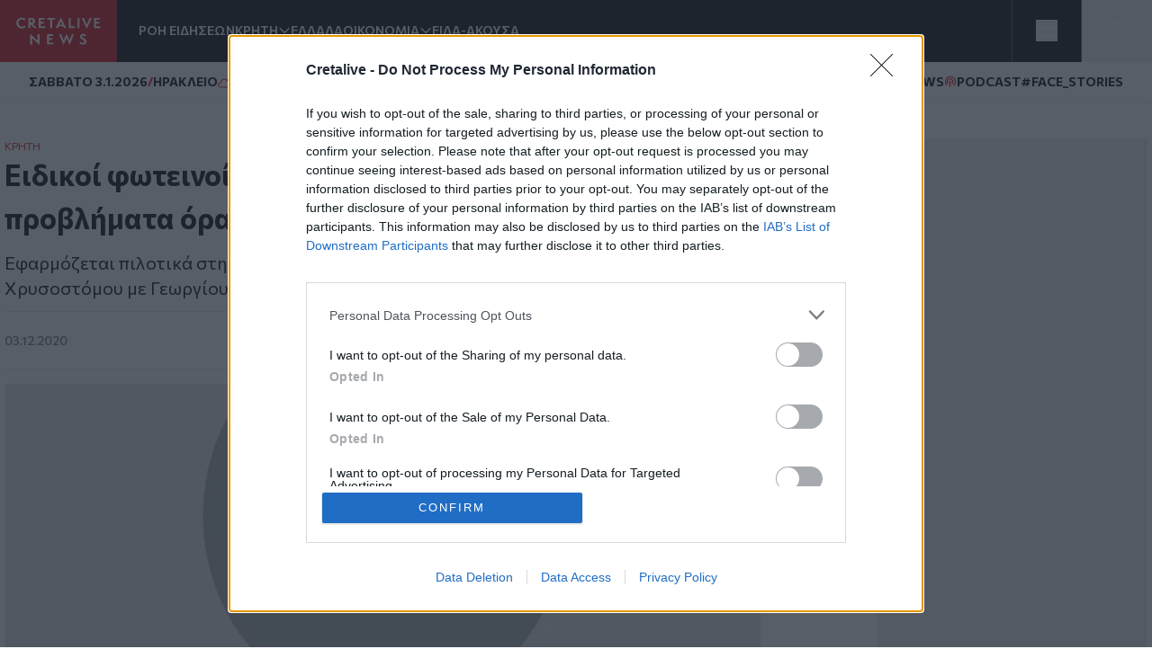

--- FILE ---
content_type: text/html; charset=UTF-8
request_url: https://www.cretalive.gr/kriti/eidikoi-foteinoi-simatodotes-gia-polites-me-problimata-orasis
body_size: 17485
content:
<!DOCTYPE html><html lang="el" dir="ltr" prefix="og: https://ogp.me/ns#" class="no-js font-body text-opt"><head><meta charset="utf-8" /><meta name="description" content="Εφαρμόζεται πιλοτικά στη διάβαση πεζών που βρίσκεται στη συμβολή των οδών Χρυσοστόμου με Γεωργίου Παπανδρέου" /><meta name="keywords" content="Κρήτη,Φωτεινοί Σηματοδότες" /><meta name="robots" content="index, follow" /><meta http-equiv="content-language" content="el" /><link rel="canonical" href="https://www.cretalive.gr/kriti/eidikoi-foteinoi-simatodotes-gia-polites-me-problimata-orasis" /><meta name="news_keywords" content="Κρήτη,Φωτεινοί Σηματοδότες" /><meta property="og:site_name" content="Cretalive" /><meta property="og:type" content="article" /><meta property="og:url" content="https://www.cretalive.gr/kriti/eidikoi-foteinoi-simatodotes-gia-polites-me-problimata-orasis" /><meta property="og:title" content="Ειδικοί φωτεινοί σηματοδότες για πολίτες με προβλήματα όρασης" /><meta property="og:description" content="Εφαρμόζεται πιλοτικά στη διάβαση πεζών που βρίσκεται στη συμβολή των οδών Χρυσοστόμου με Γεωργίου Παπανδρέου" /><meta property="og:image:width" content="1200" /><meta property="og:image:height" content="630" /><meta property="og:updated_time" content="2023-10-10T18:39:48+03:00" /><meta property="article:tag" content="Κρήτη" /><meta property="article:tag" content="Φωτεινοί Σηματοδότες" /><meta property="fb:app_id" content="3135373396554673" /><meta name="Generator" content="Drupal 10 (https://www.drupal.org)" /><meta name="MobileOptimized" content="width" /><meta name="HandheldFriendly" content="true" /><meta name="viewport" content="width=device-width, initial-scale=1.0" /><script type="application/ld+json">{"@context": "https://schema.org","@graph": [{"@type": "NewsArticle","headline": "Ειδικοί φωτεινοί σηματοδότες για πολίτες με προβλήματα όρασης","name": "Ειδικοί φωτεινοί σηματοδότες για πολίτες με προβλήματα όρασης","about": ["Κρήτη","Φωτεινοί Σηματοδότες"],"description": "Εφαρμόζεται πιλοτικά στη διάβαση πεζών που βρίσκεται στη συμβολή των οδών Χρυσοστόμου με Γεωργίου Παπανδρέου","datePublished": "2020-12-03T14:26:50+0200","dateModified": "2020-12-03T14:26:50+0200","isAccessibleForFree": "True","author": {"@type": "NewsMediaOrganization","name": "Cretalive","url": "https://www.cretalive.gr","sameAs": ["https://www.facebook.com/cretalive/","https://twitter.com/cretalive/","https://www.instagram.com/cretalive/"],"logo": {"@type": "ImageObject","representativeOfPage": "True","url": "https://www.cretalive.gr/themes/custom/zf_creta/logo.svg","width": "160","height": "84"}},"publisher": {"@type": "NewsMediaOrganization","name": "Cretalive","url": "https://www.cretalive.gr","sameAs": ["https://www.facebook.com/cretalive/","https://twitter.com/cretalive/","https://www.instagram.com/cretalive/"],"logo": {"@type": "ImageObject","representativeOfPage": "True","url": "https://www.cretalive.gr/themes/custom/zf_creta/logo.svg","width": "160","height": "84"}},"mainEntityOfPage": "https://www.cretalive.gr/kriti/eidikoi-foteinoi-simatodotes-gia-polites-me-problimata-orasis"}]
}</script><meta charset="utf-8"><meta http-equiv="x-ua-compatible" content="ie=edge"><title>Ειδικοί φωτεινοί σηματοδότες για πολίτες με προβλήματα όρασης | Cretalive ειδήσεις</title><link rel="preconnect" href="//fonts.googleapis.com"><link rel="preconnect" href="https://img.youtube.com"><link rel="DNS-prefetch" href="//fonts.googleapis.com"/><link href="//fonts.googleapis.com/css2?family=Commissioner:wght@100..900&display=swap" rel="stylesheet"><link rel="apple-touch-icon" sizes="57x57" href="/themes/custom/tw_webpack/dist/favicons/apple-icon-57x57.png"><link rel="apple-touch-icon" sizes="60x60" href="/themes/custom/tw_webpack/dist/favicons/apple-icon-60x60.png"><link rel="apple-touch-icon" sizes="72x72" href="/themes/custom/tw_webpack/dist/favicons/apple-icon-72x72.png"><link rel="apple-touch-icon" sizes="76x76" href="/themes/custom/tw_webpack/dist/favicons/apple-icon-76x76.png"><link rel="apple-touch-icon" sizes="114x114" href="/themes/custom/tw_webpack/dist/favicons/apple-icon-114x114.png"><link rel="apple-touch-icon" sizes="120x120" href="/themes/custom/tw_webpack/dist/favicons/apple-icon-120x120.png"><link rel="apple-touch-icon" sizes="144x144" href="/themes/custom/tw_webpack/dist/favicons/apple-icon-144x144.png"><link rel="apple-touch-icon" sizes="152x152" href="/themes/custom/tw_webpack/dist/favicons/apple-icon-152x152.png"><link rel="apple-touch-icon" sizes="180x180" href="/apple-icon-180x180.png"><link rel="icon" type="image/png" sizes="192x192" href="/themes/custom/tw_webpack/dist/favicons/android-icon-192x192.png"><link rel="icon" type="image/png" sizes="32x32" href="/themes/custom/tw_webpack/dist/favicons/favicon-32x32.png"><link rel="icon" type="image/png" sizes="96x96" href="/themes/custom/tw_webpack/dist/favicons/favicon-96x96.png"><link rel="icon" type="image/png" sizes="16x16" href="/themes/custom/tw_webpack/dist/favicons/favicon-16x16.png"><link rel="manifest" href="/themes/custom/tw_webpack/dist/favicons/manifest.json"><meta name="msapplication-TileColor" content="#000000"><meta name="msapplication-TileImage" content="/themes/custom/tw_webpack/dist/favicons/ms-icon-144x144.png"><meta name="theme-color" content="#000000"><link rel="stylesheet" media="all" href="/sites/default/files/css/css_sh5vkJSLXUnygsBbw5GXVVdKyIVLeQE4Da2X0R-7Xys.css?delta=0&amp;language=el&amp;theme=tw_webpack&amp;include=eJwrKY8vT00qSEzO1k_PyU9KzNEpTyzI1E8CCqTmpegmFxcDAOidDRI" /><link rel="stylesheet" media="all" href="/sites/default/files/css/css_pbZPio8Azja9hbYFS4wccyoOBOEw7Ysz4ieILsAN6Pg.css?delta=1&amp;language=el&amp;theme=tw_webpack&amp;include=eJwrKY8vT00qSEzO1k_PyU9KzNEpTyzI1E8CCqTmpegmFxcDAOidDRI" /><script async src="https://pagead2.googlesyndication.com/pagead/js/adsbygoogle.js?client=ca-pub-1532283989485902" crossorigin="anonymous"></script><script async src="https://securepubads.g.doubleclick.net/tag/js/gpt.js"></script><script>
(function (w, d, s, l, i) {
w[l] = w[l] || [];
w[l].push({'gtm.start': new Date().getTime(), event: 'gtm.js'});
var f = d.getElementsByTagName(s)[0],
j = d.createElement(s),
dl = l != 'dataLayer' ? '&l=' + l : '';
j.async = true;
j.src = 'https://www.googletagmanager.com/gtm.js?id=GTM-' + i + dl;
f.parentNode.insertBefore(j, f);
})(window, document, 'script', 'dataLayer','TC7CKM4Z');
</script>	<script async src="https://static.adman.gr/adman.js"></script><script>
window.AdmanQueue = window.AdmanQueue || [];
AdmanQueue.push(function () {
Adman.adunit({id: 727, h: 'https://x.grxchange.gr', inline: true})
});
</script><meta http-equiv="refresh" content="1800"><script async id="ebx" src="//applets.ebxcdn.com/ebx.js"></script></head><body class="font-mainFont bg-[var(--main-bg-color)] path-node node--type-article"><noscript><iframe src="https://www.googletagmanager.com/ns.html?id=TC7CKM4Z" height="0" width="0" style="display:none;visibility:hidden"></iframe></noscript><div class="dialog-off-canvas-main-canvas" data-off-canvas-main-canvas> <header class="sticky top-0 z-50" role="banner" aria-label="Κεφαλίδα ιστοσελίδας" id="header"><div><div id="block-tw-webpack-wmenumainmenublock" class="padv-block block-wrapper"><div class="grid gap-8 header-grid-cols items-center bg-mainBlack"><div class="grid grid-cols-[auto,_1fr] gap-6 h-full"><a href="/"><img width="130" height="70" alt="Creta Live logo" src="/themes/custom/tw_webpack/dist/images/logo.svg"><span class="sr-only">Homepage</span></a><ul class="flex items-center gap-6 main-menu-nav transition-all duration-500 ease-in-out"><li id="main-menu-1" class="text-mainWhite text-sm font-semibold text-nowrap whitespace-nowrap 4xl:block 3xl:block 2xl:block xl:block lg:block md:block xs:hidden"><a href="/news" class="select-none">ΡΟΗ ΕΙΔΗΣΕΩΝ</a></li><li id="main-menu-2" class="text-mainWhite text-sm font-semibold relative submenu-parent before:absolute before:w-full before:h-[60px] before:top-0 before:left-0 before:content-[''] text-nowrap whitespace-nowrap 4xl:block 3xl:block 2xl:block xl:block lg:block md:block xs:hidden"><a href="/kriti" target="" class="flex items-center gap-1 relative z-10 select-none menu-"><span class="cursor-pointer">ΚΡΗΤΗ</span><span aria-controls="main-menu-submenu-2" data-menuid="main-menu-submenu-2" class="p-3 md:p-0 cursor-pointer icon-arrow_forward rotate-90"></span></a><ul id="main-menu-submenu-2" class="menu submenu menu-" aria-label="submenu-2"><li id="main-menu-1-1 menu- "> <a href="/tags/irakleio" class="select-none block px-4 py-2 hover:bg-gray-100">ΗΡΑΚΛΕΙΟ</a></li><li id="main-menu-2-2 menu- "> <a href="/tags/hania" class="select-none block px-4 py-2 hover:bg-gray-100">ΧΑΝΙΑ</a></li><li id="main-menu-3-3 menu- "> <a href="/tags/rethymno" class="select-none block px-4 py-2 hover:bg-gray-100">ΡΕΘΥΜΝΟ</a></li><li id="main-menu-4-4 menu- "> <a href="/tags/lasithi" class="select-none block px-4 py-2 hover:bg-gray-100">ΛΑΣΙΘΙ</a></li></ul></li><li id="main-menu-3" class="text-mainWhite text-sm font-semibold text-nowrap whitespace-nowrap 4xl:block 3xl:block 2xl:block xl:block lg:block md:block xs:hidden"><a href="/ellada" class="select-none">ΕΛΛΑΔΑ</a></li><li id="main-menu-4" class="text-mainWhite text-sm font-semibold relative submenu-parent before:absolute before:w-full before:h-[60px] before:top-0 before:left-0 before:content-[''] text-nowrap whitespace-nowrap 4xl:block 3xl:block 2xl:block xl:block lg:block md:hidden xs:hidden"><a href="/oikonomia" target="" class="flex items-center gap-1 relative z-10 select-none menu-"><span class="cursor-pointer">ΟΙΚΟΝΟΜΙΑ</span><span aria-controls="main-menu-submenu-4" data-menuid="main-menu-submenu-4" class="p-3 md:p-0 cursor-pointer icon-arrow_forward rotate-90"></span></a><ul id="main-menu-submenu-4" class="menu submenu menu-" aria-label="submenu-4"><li id="main-menu-1-1 menu- "> <a href="/tags/epiheiriseis" class="select-none block px-4 py-2 hover:bg-gray-100">ΕΠΙΧΕΙΡΗΣΕΙΣ</a></li></ul></li><li id="main-menu-5" class="text-mainWhite text-sm font-semibold text-nowrap whitespace-nowrap 4xl:block 3xl:block 2xl:block xl:block lg:block md:hidden xs:hidden"><a href="/eida-akoysa" class="select-none">ΕΙΔΑ-ΑΚΟΥΣΑ</a></li><li id="main-menu-6" class="text-mainWhite text-sm font-semibold text-nowrap whitespace-nowrap 4xl:block 3xl:block 2xl:block xl:block lg:hidden md:hidden xs:hidden"><a href="/polites" class="select-none">ΠΟΛΙΤΕΣ</a></li><li id="main-menu-7" class="text-mainWhite text-sm font-semibold text-nowrap whitespace-nowrap 4xl:block 3xl:block 2xl:block xl:block lg:hidden md:hidden xs:hidden"><a href="/taxonomy/term/15110" class="select-none">QUIZ</a></li><li id="main-menu-8" class="text-mainWhite text-sm font-semibold text-nowrap whitespace-nowrap 4xl:block 3xl:block 2xl:block xl:hidden lg:hidden md:hidden xs:hidden"><a href="/politismos" class="select-none">ΠΟΛΙΤΙΣΜΟΣ</a></li><li id="main-menu-9" class="text-mainWhite text-sm font-semibold text-nowrap whitespace-nowrap 4xl:block 3xl:block 2xl:block xl:hidden lg:hidden md:hidden xs:hidden"><a href="/apopseis" class="select-none">ΑΠΟΨΕΙΣ</a></li><li id="main-menu-10" class="text-mainWhite text-sm font-semibold text-nowrap whitespace-nowrap 4xl:block 3xl:block 2xl:hidden xl:hidden lg:hidden md:hidden xs:hidden"><a href="/istoria" class="select-none">ΙΣΤΟΡΙΑ</a></li><li id="main-menu-11" class="text-mainWhite text-sm font-semibold text-nowrap whitespace-nowrap 4xl:block 3xl:block 2xl:hidden xl:hidden lg:hidden md:hidden xs:hidden"><a href="/taxonomy/term/27999" class="select-none">ΕΚΕΙΝΟΣ &amp; ΕΚΕΙΝΗ</a></li><li id="main-menu-12" class="text-mainWhite text-sm font-semibold text-nowrap whitespace-nowrap 4xl:block 3xl:block 2xl:hidden xl:hidden lg:hidden md:hidden xs:hidden"><a href="/kosmos" class="select-none">ΚΟΣΜΟΣ</a></li><li id="main-menu-13" class="text-mainWhite text-sm font-semibold text-nowrap whitespace-nowrap 4xl:block 3xl:hidden 2xl:hidden xl:hidden lg:hidden md:hidden xs:hidden"><a href="/ygeia" class="select-none">ΥΓΕΙΑ</a></li><li id="main-menu-14" class="text-mainWhite text-sm font-semibold text-nowrap whitespace-nowrap 4xl:block 3xl:hidden 2xl:hidden xl:hidden lg:hidden md:hidden xs:hidden"><a href="/epistimes" class="select-none">ΕΠΙΣΤΗΜΕΣ</a></li><li id="main-menu-15" class="text-mainWhite text-sm font-semibold text-nowrap whitespace-nowrap 4xl:block 3xl:hidden 2xl:hidden xl:hidden lg:hidden md:hidden xs:hidden"><a href="/lifestyle" class="select-none">LIFESTYLE</a></li><li id="main-menu-16" class="text-mainWhite text-sm font-semibold text-nowrap whitespace-nowrap 4xl:block 3xl:hidden 2xl:hidden xl:hidden lg:hidden md:hidden xs:hidden"><a href="/sports" class="select-none">SPORTS</a></li></ul></div><div class="grid grid-cols-2 h-full"><div class="w-full h-full flex justify-center items-center bg-open border-solid border-l border-r border-[#535353]"><button aria-controls="menu" aria-label="Toggle menu" aria-expanded="false" class="menu-icon w-6 h-6 cursor-pointer relative block"><span class="bg-mainWhite h-1 absolute w-full left-0 top-0 transition-all duration-300 ease-in-out"></span><span class="bg-mainWhite h-1 absolute w-full left-0 top-[9px] transition-all duration-300 ease-in-out"></span><span class="bg-mainWhite h-1 absolute w-full left-0 top-[18px] transition-all duration-300 ease-in-out"></span></button><ul class="menu overflow-y-auto menu-proper-height p-6" id="menu"><li id="main-menu-1" class="text-mainWhite text-sm font-semibold text-nowrap whitespace-nowrap "><a href="/news" class="select-none">ΡΟΗ ΕΙΔΗΣΕΩΝ</a></li><li id="main-menu-2" class="accordion-item text-sm font-semibold relative submenu-parent text-nowrap whitespace-nowrap "><div class="flex items-center justify-between"><a href="/kriti" target="" class="flex items-center gap-1 relative z-10 select-none "><span class="cursor-pointer">ΚΡΗΤΗ</span></a><span aria-controls="main-menu-submenu-2" data-menuid="main-menu-submenu-2" class="cursor-pointer text-mainWhite icon-arrow_forward rotate-90 p-3 md:p-0 accordion-title"></span></div><div class="accordion-content overflow-hidden transition-max-height duration-300 ease-in-out max-h-0"><ul id="main-menu-submenu-2-" class="opacity-0 transition-opacity duration-300 ease-in-out accordion-content-inner submenu " aria-label="submenu-2"><li id="main-menu-1-1 menu- "> <a href="/tags/irakleio" class="select-none block px-4 py-2 hover:bg-gray-100">ΗΡΑΚΛΕΙΟ</a></li><li id="main-menu-2-2 menu- "> <a href="/tags/hania" class="select-none block px-4 py-2 hover:bg-gray-100">ΧΑΝΙΑ</a></li><li id="main-menu-3-3 menu- "> <a href="/tags/rethymno" class="select-none block px-4 py-2 hover:bg-gray-100">ΡΕΘΥΜΝΟ</a></li><li id="main-menu-4-4 menu- "> <a href="/tags/lasithi" class="select-none block px-4 py-2 hover:bg-gray-100">ΛΑΣΙΘΙ</a></li></ul></div></li><li id="main-menu-3" class="text-mainWhite text-sm font-semibold text-nowrap whitespace-nowrap "><a href="/ellada" class="select-none">ΕΛΛΑΔΑ</a></li><li id="main-menu-4" class="accordion-item text-sm font-semibold relative submenu-parent text-nowrap whitespace-nowrap "><div class="flex items-center justify-between"><a href="/oikonomia" target="" class="flex items-center gap-1 relative z-10 select-none "><span class="cursor-pointer">ΟΙΚΟΝΟΜΙΑ</span></a><span aria-controls="main-menu-submenu-4" data-menuid="main-menu-submenu-4" class="cursor-pointer text-mainWhite icon-arrow_forward rotate-90 p-3 md:p-0 accordion-title"></span></div><div class="accordion-content overflow-hidden transition-max-height duration-300 ease-in-out max-h-0"><ul id="main-menu-submenu-4-" class="opacity-0 transition-opacity duration-300 ease-in-out accordion-content-inner submenu " aria-label="submenu-4"><li id="main-menu-1-1 menu- "> <a href="/tags/epiheiriseis" class="select-none block px-4 py-2 hover:bg-gray-100">ΕΠΙΧΕΙΡΗΣΕΙΣ</a></li></ul></div></li><li id="main-menu-5" class="text-mainWhite text-sm font-semibold text-nowrap whitespace-nowrap "><a href="/eida-akoysa" class="select-none">ΕΙΔΑ-ΑΚΟΥΣΑ</a></li><li id="main-menu-6" class="text-mainWhite text-sm font-semibold text-nowrap whitespace-nowrap "><a href="/polites" class="select-none">ΠΟΛΙΤΕΣ</a></li><li id="main-menu-7" class="text-mainWhite text-sm font-semibold text-nowrap whitespace-nowrap "><a href="/taxonomy/term/15110" class="select-none">QUIZ</a></li><li id="main-menu-8" class="text-mainWhite text-sm font-semibold text-nowrap whitespace-nowrap "><a href="/politismos" class="select-none">ΠΟΛΙΤΙΣΜΟΣ</a></li><li id="main-menu-9" class="text-mainWhite text-sm font-semibold text-nowrap whitespace-nowrap "><a href="/apopseis" class="select-none">ΑΠΟΨΕΙΣ</a></li><li id="main-menu-10" class="text-mainWhite text-sm font-semibold text-nowrap whitespace-nowrap "><a href="/istoria" class="select-none">ΙΣΤΟΡΙΑ</a></li><li id="main-menu-11" class="text-mainWhite text-sm font-semibold text-nowrap whitespace-nowrap "><a href="/taxonomy/term/27999" class="select-none">ΕΚΕΙΝΟΣ &amp; ΕΚΕΙΝΗ</a></li><li id="main-menu-12" class="text-mainWhite text-sm font-semibold text-nowrap whitespace-nowrap "><a href="/kosmos" class="select-none">ΚΟΣΜΟΣ</a></li><li id="main-menu-13" class="text-mainWhite text-sm font-semibold text-nowrap whitespace-nowrap "><a href="/ygeia" class="select-none">ΥΓΕΙΑ</a></li><li id="main-menu-14" class="text-mainWhite text-sm font-semibold text-nowrap whitespace-nowrap "><a href="/epistimes" class="select-none">ΕΠΙΣΤΗΜΕΣ</a></li><li id="main-menu-15" class="text-mainWhite text-sm font-semibold text-nowrap whitespace-nowrap "><a href="/lifestyle" class="select-none">LIFESTYLE</a></li><li id="main-menu-16" class="text-mainWhite text-sm font-semibold text-nowrap whitespace-nowrap !border-b-0"><a href="/sports" class="select-none">SPORTS</a></li></ul></div><button id="openModal" aria-label="Open Search Modal" class="flex items-center justify-center" aria-controls="searchModal" aria-expanded="false"><svg xmlns="http://www.w3.org/2000/svg" width="24" height="25" viewbox="0 0 24 25" fill="none"><path d="M11 19.762C15.4183 19.762 19 16.1802 19 11.762C19 7.34368 15.4183 3.76196 11 3.76196C6.58172 3.76196 3 7.34368 3 11.762C3 16.1802 6.58172 19.762 11 19.762Z" stroke="white" stroke-linecap="round" stroke-linejoin="round"></path><path d="M20.9999 21.7619L16.6499 17.4119" stroke="white" stroke-linecap="round" stroke-linejoin="round"></path></svg></button><div id="searchModal" class="flex-col items-center justify-center py-10 fixed top-0 left-0 right-0 w-full bg-mainBlack main-header z-50"><div class="flex justify-center items-center gap-4 w-full"><input type="text" id="searchField" class="px-8 py-4 border border-solid w-1/2" placeholder="Search An Article" aria-label="Search Field"><button class="flex justify-center items-center" id="searchBtn" aria-label="Search Button"><svg xmlns="http://www.w3.org/2000/svg" width="24" height="25" viewbox="0 0 24 25" fill="none"><path d="M11 19.762C15.4183 19.762 19 16.1802 19 11.762C19 7.34368 15.4183 3.76196 11 3.76196C6.58172 3.76196 3 7.34368 3 11.762C3 16.1802 6.58172 19.762 11 19.762Z" stroke="white" stroke-linecap="round" stroke-linejoin="round"></path><path d="M20.9999 21.7619L16.6499 17.4119" stroke="white" stroke-linecap="round" stroke-linejoin="round"></path></svg></button></div><button id="closeModal" aria-label="Close Search Modal" class="absolute top-[10px] right-[10px]"><span class="icon-close text-4xl text-mainWhite"></span></button></div></div></div></div><div id="block-tw-webpack-weathermenublock" class="padv-block block-wrapper"><div class="flex items-center justify-between px-4 py-1 lg:px-8 lg:py-3 bg-mainWhite border-b border-solid border-[#EDEDED] min-h-7"><div class="flex items-center gap-2"> <time class="block text-mainBlack text-[10px] lg:text-sm font-bold">ΣAΒΒΑΤΟ 3.1.2026</time> <span class="block text-secondaryColor text-sm font-bold">/</span> <span class="block text-mainBlack text-[10px] lg:text-sm font-bold">ΗΡΑΚΛΕΙΟ</span> <span class="block weather__icon weather__icon-02n block w-5 h-5 bg-cover text-secondaryColor text-sm font-bold"></span> <span class="text-secondaryColor text-xs font-bold min-w-[35px] ">15 &nbsp;&deg;C</span></div><div class="items-center gap-2 hidden md:flex"> <a class="text-mainBlack text-sm font-bold flex items-center gap-1" href="/tags/happynews"><span class="icon-happynews"></span><span>HAPPYNEWS</span></a> <a class="text-mainBlack text-sm font-bold epikairotita flex items-center gap-1" href="/tags/podcast"><span class="block podcast icon-pod text-secondaryColor text-sm font-bold"></span> <span>PODCAST</span></a> <a class="epikairotita face-stories text-mainBlack text-sm font-bold epikairotita flex items-center gap-1" href="/tags/facestories"><span>#FACE_STORIES</span></a></div></div></div><div id="block-tw-webpack-breakingnewshottagsmenublock" class="padv-block block-wrapper"></div></div></header><div id="menu_overlay" class="hidden cursor-pointer fixed left-0 top-0 w-full h-dvh backdrop-blur-sm" style="z-index: 21;"></div><main id="main" role="main" class="mt-5 md:mt-10"><section class="home-top"></section><section class="grid grid-cols-1 md:grid-cols-[1fr,_auto] gap-4 lg:gap-responsive max-w-container mx-auto mt-10 px-4 lg:px-0"><div class=""><div><div data-drupal-messages-fallback class="hidden"></div><div id="block-tw-webpack-content" class="padv-block block-wrapper"><div><section class=""><div class="w-full max-w-[840px]"><article class="mb-14"><div class="px-4 lg:px-0"><h4 class="text-mainColor font-normal text-xs"><a href="/kriti">ΚΡΗΤΗ</a></h4><h1 class="text-articleh1 font-bold text-mainBlack mb-3">Ειδικοί φωτεινοί σηματοδότες για πολίτες με προβλήματα όρασης<span class=""></span></h1><h2 class="text-xl font-normal text-mainBlack mb-3">Εφαρμόζεται πιλοτικά στη διάβαση πεζών που βρίσκεται στη συμβολή των οδών Χρυσοστόμου με Γεωργίου Παπανδρέου</h2><div class="border-solid border-b border-t border-extralight py-3 mb-4 flex justify-between items-center"><div class="flex gap-2 items-center"><time datetime="2020-12-03T14:26:50+02:00" class="text-sm text-lighterText font-medium">03.12.2020</time></div><div class="hidden md:flex z-10 fixed top-auto bottom-20 right-7 w-10 items-center md:bottom-10 md:right-[350px] md:z-auto md:gap-2 md:relative md:bottom-auto md:right-auto md:w-auto"><h3 class="hidden md:text-sm md:text-gold md:block">SHARE:</h3><ul id="social_tray" class="hidden shadow-[0_35px_60px_-15px_rgba(0,0,0,0.8)] flex-col flex absolute bottom-0 top-auto bg-white rounded-full pb-20 px-3 pt-5 gap-4 md:flex-row md:items-center md:relative md:p-1 md:flex md:shadow-none md:rounded-none"><li class="p-1 cursor-pointer transition-all duration-200 hover:fill-mainColor"> <a href="https://www.facebook.com/sharer.php?u=https://www.cretalive.gr/kriti/eidikoi-foteinoi-simatodotes-gia-polites-me-problimata-orasis?utm_source=facebook_share&amp;utm_medium=social" target="_blank"> <svg class="h-6 w-6"><use xlink:href="/themes/custom/tw_webpack/dist/images/sprite.svg#facebook"></use></svg> <span class="sr-only">Facebook</span> </a></li><li class="p-1 cursor-pointer transition-all duration-200 hover:fill-mainColor md:flex-col"> <a href="https://twitter.com/share?text=Ειδικοί φωτεινοί σηματοδότες για πολίτες με προβλήματα όρασης&amp;url=https://www.cretalive.gr/kriti/eidikoi-foteinoi-simatodotes-gia-polites-me-problimata-orasis?utm_source=twitter_share&amp;utm_medium=social" target="_blank"> <svg class="h-6 w-6"><use xlink:href="/themes/custom/tw_webpack/dist/images/sprite.svg#twitter"></use></svg> <span class="sr-only">Twitter</span> </a></li><li class="p-1 cursor-pointer transition-all duration-200 hover:fill-mainColor md:flex-col"> <a href="fb-messenger://share/?link=https://www.cretalive.gr/kriti/eidikoi-foteinoi-simatodotes-gia-polites-me-problimata-orasis?utm_source=fbmessenger_share&amp;utm_medium=social" target="_blank"> <svg class="h-6 w-6"><use xlink:href="/themes/custom/tw_webpack/dist/images/sprite.svg#messenger"></use></svg> <span class="sr-only">Messenger</span> </a></li><li class="p-1 cursor-pointer transition-all duration-200 hover:fill-mainColor md:flex-col"> <a href="https://wa.me/?text=https://www.cretalive.gr/kriti/eidikoi-foteinoi-simatodotes-gia-polites-me-problimata-orasis?utm_source=whatsapp_share&amp;utm_medium=social" data-action="share/whatsapp/share" target="_blank"> <svg class="h-6 w-6"><use xlink:href="/themes/custom/tw_webpack/dist/images/sprite.svg#whatsapp"></use></svg> <span class="sr-only">Whatsapp</span> </a></li><li class="p-1 cursor-pointer transition-all duration-200 hover:fill-mainColor md:flex-col"> <a href="viber://forward?text=https://www.cretalive.gr/kriti/eidikoi-foteinoi-simatodotes-gia-polites-me-problimata-orasis?utm_source=viber_share&amp;utm_medium=social" target="_blank"> <svg class="h-6 w-6"><use xlink:href="/themes/custom/tw_webpack/dist/images/sprite.svg#viber"></use></svg> <span class="sr-only">Viber</span> </a></li></ul> <button id="article_share" class="p-4 rounded-full absolute bg-gold bottom-0 shadow-[0_15px_15px_-15px] md:hidden"> <svg class="h-6 w-6"><use xlink:href="/themes/custom/tw_webpack/dist/images/sprite.svg#share"></use></svg> <span class="sr-only">SHARE</span></button></div><div class="floating-btn fixed bottom-[10px] right-[10px] flex md:hidden flex-col items-center gap-4 z-[1000]"> <button id="shareButton" class="bg-mainColor p-4 rounded-full focus:outline-none"> <svg id="shareIcon" xmlns="http://www.w3.org/2000/svg" width="20" height="20" viewBox="0 0 18 18" fill="none"> <path d="M6.26726 7.76433C5.58143 6.39129 3.91239 5.83332 2.53865 6.51914C1.16492 7.20497 0.607645 8.87402 1.29347 10.2477C1.97929 11.6215 3.64834 12.1788 5.02207 11.4929C5.56128 11.224 5.99765 10.787 6.26726 10.2477" stroke="white" stroke-width="1.5" stroke-linecap="round" stroke-linejoin="round"/> <path d="M14.2067 6.57472C15.7458 6.57819 16.9959 5.3337 17 3.79529C17.0035 2.25618 15.759 1.00613 14.2206 1.00196C12.6815 0.998486 11.4315 2.24298 11.4273 3.78139C11.4259 4.21707 11.5274 4.64718 11.7226 5.037" stroke="white" stroke-width="1.5" stroke-linecap="round" stroke-linejoin="round"/> <path d="M11.7226 12.9757C11.0367 14.3488 11.5933 16.0185 12.9663 16.7043C14.3394 17.3902 16.0091 16.8336 16.695 15.4606C17.3808 14.0875 16.8242 12.4178 15.4512 11.732C15.0648 11.5388 14.6389 11.4387 14.2067 11.4387" stroke="white" stroke-width="1.5" stroke-linecap="round" stroke-linejoin="round"/> <path d="M14.2067 6.57483C13.1539 6.57413 12.193 5.97864 11.7225 5.03711L6.26721 7.76442C6.66189 8.54544 6.66189 9.46752 6.26721 10.2485L11.7225 12.9765C12.193 12.035 13.1539 11.4395 14.2067 11.4388" stroke="white" stroke-width="1.5" stroke-linecap="round" stroke-linejoin="round"/></svg> </button><ul id="socialIcons" class="social-icons flex flex-col items-center gap-4 transition-all duration-300 ease-in-out max-h-0 opacity-0 overflow-hidden"><li class="bg-[#EDEDED] p-2 rounded-full w-9 h-9 flex items-center justify-center"> <a href="https://www.facebook.com/sharer.php?u=https://www.cretalive.gr/kriti/eidikoi-foteinoi-simatodotes-gia-polites-me-problimata-orasis?utm_source=facebook_share&amp;utm_medium=social" target="_blank"> <svg class="h-6 w-6"><use xlink:href="/themes/custom/tw_webpack/dist/images/sprite.svg#facebook"></use></svg> <span class="sr-only">Facebook</span> </a></li><li class="bg-[#EDEDED] p-2 rounded-full w-9 h-9 flex items-center justify-center"> <a href="https://twitter.com/share?text=Ειδικοί φωτεινοί σηματοδότες για πολίτες με προβλήματα όρασης&amp;url=https://www.cretalive.gr/kriti/eidikoi-foteinoi-simatodotes-gia-polites-me-problimata-orasis?utm_source=twitter_share&amp;utm_medium=social" target="_blank"> <svg class="h-6 w-6"><use xlink:href="/themes/custom/tw_webpack/dist/images/sprite.svg#twitter"></use></svg> <span class="sr-only">Twitter</span> </a></li><li class="bg-[#EDEDED] p-2 rounded-full w-9 h-9 flex items-center justify-center"> <a href="fb-messenger://share/?link=https://www.cretalive.gr/kriti/eidikoi-foteinoi-simatodotes-gia-polites-me-problimata-orasis?utm_source=fbmessenger_share&amp;utm_medium=social" target="_blank"> <svg class="h-6 w-6"><use xlink:href="/themes/custom/tw_webpack/dist/images/sprite.svg#messenger"></use></svg> <span class="sr-only">Messenger</span> </a></li><li class="bg-[#EDEDED] p-2 rounded-full w-9 h-9 flex items-center justify-center"> <a href="https://wa.me/?text=https://www.cretalive.gr/kriti/eidikoi-foteinoi-simatodotes-gia-polites-me-problimata-orasis?utm_source=whatsapp_share&amp;utm_medium=social" data-action="share/whatsapp/share" target="_blank"> <svg class="h-6 w-6"><use xlink:href="/themes/custom/tw_webpack/dist/images/sprite.svg#whatsapp"></use></svg> <span class="sr-only">Whatsapp</span> </a></li><li class="bg-[#EDEDED] p-2 rounded-full w-9 h-9 flex items-center justify-center"> <a href="viber://forward?text=https://www.cretalive.gr/kriti/eidikoi-foteinoi-simatodotes-gia-polites-me-problimata-orasis?utm_source=viber_share&amp;utm_medium=social" target="_blank"> <svg class="h-6 w-6"><use xlink:href="/themes/custom/tw_webpack/dist/images/sprite.svg#viber"></use></svg> <span class="sr-only">Viber</span> </a></li></ul></div></div><div class="border-solid border-b border-t border-extralight py-3 mb-4 flex md:hidden justify-center items-center gap-8"><a href="https://www.facebook.com/sharer.php?u=https://www.cretalive.gr/kriti/eidikoi-foteinoi-simatodotes-gia-polites-me-problimata-orasis?utm_source=facebook_share&amp;utm_medium=social" target="_blank"><svg class="h-6 w-6"><use xlink:href="/themes/custom/tw_webpack/dist/images/sprite.svg#facebook"></use></svg><span class="sr-only">Facebook</span></a><a href="https://twitter.com/share?text=Ειδικοί φωτεινοί σηματοδότες για πολίτες με προβλήματα όρασης&amp;url=https://www.cretalive.gr/kriti/eidikoi-foteinoi-simatodotes-gia-polites-me-problimata-orasis?utm_source=twitter_share&amp;utm_medium=social" target="_blank"><svg class="h-6 w-6"><use xlink:href="/themes/custom/tw_webpack/dist/images/sprite.svg#twitter"></use></svg><span class="sr-only">Twitter</span></a><a href="fb-messenger://share/?link=https://www.cretalive.gr/kriti/eidikoi-foteinoi-simatodotes-gia-polites-me-problimata-orasis?utm_source=fbmessenger_share&amp;utm_medium=social" target="_blank"><svg class="h-6 w-6"><use xlink:href="/themes/custom/tw_webpack/dist/images/sprite.svg#messenger"></use></svg><span class="sr-only">Messenger</span></a><a href="https://wa.me/?text=https://www.cretalive.gr/kriti/eidikoi-foteinoi-simatodotes-gia-polites-me-problimata-orasis?utm_source=whatsapp_share&amp;utm_medium=social" data-action="share/whatsapp/share" target="_blank"><svg class="h-6 w-6"><use xlink:href="/themes/custom/tw_webpack/dist/images/sprite.svg#whatsapp"></use></svg><span class="sr-only">Whatsapp</span></a><a href="viber://forward?text=https://www.cretalive.gr/kriti/eidikoi-foteinoi-simatodotes-gia-polites-me-problimata-orasis?utm_source=viber_share&amp;utm_medium=social" target="_blank"><svg class="h-6 w-6"><use xlink:href="/themes/custom/tw_webpack/dist/images/sprite.svg#viber"></use></svg><span class="sr-only">Viber</span></a></div></div><div class="grid-x align-stretch"><div	class="cell medium-8"><div class="relative"> <figure class="mb-6"> <picture class="max-w-[840px] max-h-[472px] flex justify-center items-center"> <source srcset="/sites/default/files/styles/tw_main_image_840x473/public/2024-06/no-profile-pic-min.webp?itok=VmmPcGxd 1x, /sites/default/files/styles/tw_main_image_1680x946/public/2024-06/no-profile-pic-min.webp?itok=7fjAIUpi 2x" media="(min-width: 768px)" type="image/webp" width="840" height="473"/> <source srcset="/sites/default/files/styles/tw_leading_hero_375x211/public/2024-06/no-profile-pic-min.webp?itok=Zbv9Bf7a 1x, /sites/default/files/styles/tw_leading_hero_750x422/public/2024-06/no-profile-pic-min.webp?itok=C22J5c77 2x" media="(max-width: 767px)" type="image/webp" width="375" height="211"/> <source srcset="/sites/default/files/styles/tw_main_image_840x473/public/2024-06/no-profile-pic-min.png?itok=VmmPcGxd 1x, /sites/default/files/styles/tw_main_image_1680x946/public/2024-06/no-profile-pic-min.png?itok=7fjAIUpi 2x" media="(min-width: 768px)" type="image/png" width="840" height="473"/> <source srcset="/sites/default/files/styles/tw_leading_hero_375x211/public/2024-06/no-profile-pic-min.png?itok=Zbv9Bf7a 1x, /sites/default/files/styles/tw_leading_hero_750x422/public/2024-06/no-profile-pic-min.png?itok=C22J5c77 2x" media="(max-width: 767px)" type="image/png" width="375" height="211"/> <img loading="eager" class="object-cover w-full h-full aspect-[840/473]" picture_class="max-w-[840px] max-h-[472px] flex justify-center items-center" width="375" height="211" src="/sites/default/files/styles/tw_leading_hero_375x211/public/2024-06/no-profile-pic-min.png?itok=Zbv9Bf7a" alt="No profile pic" /> </picture> </figure></div><div><div id="block-tw-webpack-adblock-39" class="padv-block block-wrapper text-center mx-auto lg:container dfp-block adblock-in-region-article-before-body adtag-null"><div class="block lg:hidden section ad__section "><div class="ad__div ad__mobile_tablet"><div class="ad ad__300x250 "><div id="xau-10003-%%CACHEBUSTER%%"><script>
AdmanQueue.push(function () {
Adman.adunit({
id: 10003,
h: 'https://x.grxchange.gr',
elementId: 'xau-10003-%%CACHEBUSTER%%',
})
});
</script></div></div></div></div></div><div id="block-tw-webpack-adblock-38" class="padv-block block-wrapper text-center mx-auto lg:container dfp-block adblock-in-region-article-before-body adtag-null"><div class="hidden lg:block section ad__section "><div class="ad__div ad__desktop"><div class="ad ad__728x90 "><div id="xau-10003-%%CACHEBUSTER%%"><script>
AdmanQueue.push(function () {
Adman.adunit({
id: 10003,
h: 'https://x.grxchange.gr',
elementId: 'xau-10003-%%CACHEBUSTER%%',
})
});
</script></div></div></div></div></div></div><div class="max-w-[624px] mx-auto flex flex-col mt-10 px-4"><div class="flex flex-col gap-4 prose-p:text-mainBlack prose-p:leading[22px] prose-p:tracking-[-0.16px] prose-p:text-base md:prose-p:text-lg prose-ul:list-disc prose-ul:list-inside prose-ol:list-inside	prose-ol:list-decimal prose-a:text-mainColor hover:prose-a:underline prose-h1:text-2xl md:prose-h1:text-4xl prose-h2:text-xl md:prose-h2:text-3xl prose-h3:text-xl md:prose-h3:text-[26px] prose-h4:text-xl md:prose-h4:text-2xl prose-h5:text-[22px] prose-h6:text-xl"><p>Στην πιλοτική εφαρμογή ειδικού φωτεινού σηματοδότη &nbsp;για την εξυπηρέτηση των ατόμων με προβλήματα όρασης&nbsp; έχει προχωρήσει η <a href="https://www.cretalive.gr/tags/dimos-irakleioy">Δημοτική Αρχή Ηρακλείου,</a> με στόχο την επέκταση της και σε άλλα σημεία&nbsp; .</p><p>Η εφαρμογή του ηχητικού – φωνητικού σήματος στους φωτεινούς σηματοδότες ήδη εφαρμόζεται πιλοτικά στη διάβαση πεζών που βρίσκεται στη συμβολή των οδών Χρυσοστόμου με Γεωργίου Παπανδρέου. Πρόκειται για έναν μηχανισμό που συνοδεύει ηχητικά &nbsp;την κάθε αλλαγή χρώματος του σηματοδότη προκειμένου να βοηθά τους ανθρώπους που αντιμετωπίζουν προβλήματα όρασης, έτσι ώστε να εξυπηρετούνται στο φανάρι και να κινούνται στο δρόμο με ασφάλεια.</p><p></p><p>Πιο συγκεκριμένα ο μηχανισμός αυτός διαθέτει αναγγελία στα Ελληνικά και στα Αγγλικά, δίνει πληροφορίες στον πεζό για τη διάβαση και τα ιδιαίτερα χαρακτηριστικά της (π.χ. αριθμό λωρίδων κυκλοφορίας, κατεύθυνσή οχημάτων, ύπαρξη νησίδας, υποδομή για ποδήλατο και το τέλος της διάβασης), διαθέτει διακόπτη δόνησης για τα άτομα με πρόβλημα ακοής και όρασης, έχει προστασία από τους βανδαλισμούς, είναι από ανακυκλώσιμα υλικά, ενώ διαθέτει και αυτόματη αυξομείωση της έντασης του ήχου και ευανάγνωστη οθόνη στα Ελληνικά και στα Αγγλικά για άτομα με μειωμένη όραση.</p><p>O Δήμος Ηρακλείου, μετά την παραπάνω επιτυχή πιλοτική εφαρμογή επισπεύδει τις διαδικασίες προκειμένου να γίνει η αναβάθμιση και άλλων φωτεινών σηματοδοτών της πόλης.</p></div><section class="section after-article-ad helper-margin-h-tablet-down"> </section></div></div><div class="cell medium-4 article__advertisement helper-all-borders"><div	class="js-ads"></div></div></div><div	class="mt-10 border-t border-b border-solid py-3 max-w-fit mx-auto"></div><div class="section section-ad after-article-ad helper-margin-h-tablet-down"><div><div id="block-tw-webpack-googlenewslink" class="padv-block block-wrapper"><div><h3>Ακολουθήστε το Cretalive στο <a href="https://news.google.com/publications/CAAqBwgKMIC7nAswjMW0Aw?hl=el&amp;gl=GR&amp;ceid=GR%3Ael" onclick="dataLayer.push({ 'event': 'Google News' });">Google News</a> και στο <a href="https://www.facebook.com/cretalive/" onclick="dataLayer.push({
'event': 'Facebook' });" style="color:#3578E5;">Facebook</a><br>Κάντε εγγραφή στο κανάλι μας στο <a href="https://www.youtube.com/channel/UCmzaIE6UCdRguV2hYXxDl_A" onclick="dataLayer.push({ 'event': 'YouTube' });">YouTube</a><br><script src="https://apis.google.com/js/platform.js"></script><div class="g-ytsubscribe" data-channelid="UCmzaIE6UCdRguV2hYXxDl_A" data-count="default" data-layout="default">&nbsp;</div></h3></div></div><div id="block-tw-webpack-adblock-32" class="padv-block block-wrapper text-center mx-auto lg:container dfp-block adblock-in-region-after-article adtag-null"><div class="block md:hidden section ad__section "><div class="ad__div ad__mobile"><div class="ad ad__300x250 bg__grey"><div id="xau-10006-%%CACHEBUSTER%%"><script>
AdmanQueue.push(function () {
Adman.adunit({
id: 10006,
h: 'https://x.grxchange.gr',
elementId: 'xau-10006-%%CACHEBUSTER%%',
})
});
</script></div></div></div></div></div><div id="block-tw-webpack-adblock-31" class="padv-block block-wrapper text-center mx-auto lg:container dfp-block adblock-in-region-after-article adtag-null"><div class="hidden md:block mb-5 section ad__section "><div class="ad__div ad__tablet_desktop"><div class="ad ad__728x90 bg__grey"><div id="xau-10006-%%CACHEBUSTER%%"><script>
AdmanQueue.push(function () {
Adman.adunit({
id: 10006,
h: 'https://x.grxchange.gr',
elementId: 'xau-10006-%%CACHEBUSTER%%',
})
});
</script></div></div></div></div></div></div></div><div class="mt-10"><div class="flex flex-col gap-4"><p class="max-w-fit mx-auto py-1 px-2 uppercase font-extrabold text-mini md:text-xs bg-secondaryColor text-mainWhite">Σχετικά Tags</p><div class="ml-4 flex flex-wrap items-center justify-center gap-6"> <a href="/tags/foteinoi-simatodotes"> <span class="text-xs font-extrabold before:content-hashTag overflow-scroll tags-container">Φωτεινοί Σηματοδότες</span> </a> <a href="/tags/problimata-orasis"> <span class="text-xs font-extrabold before:content-hashTag overflow-scroll tags-container">Προβλήματα Όρασης</span> </a> <a href="/tags/dimos-irakleioy"> <span class="text-xs font-extrabold before:content-hashTag overflow-scroll tags-container">Δήμος Ηρακλείου</span> </a></div></div></div></article><div class="mt-10 px-4 w-full max-w-[1284px] mx-auto"><section class="bg-mainColor py-10 w-full relative before:absolute before:top-0 before:w-[10px] before:h-[25px] before:content-[''] before:bg-mainBlack before:left-[50%] before:translate-x-[-50%] after:absolute after:bottom-0 after:w-[10px] after:h-[25px] after:content-[''] after:bg-mainBlack after:left-[50%] after:translate-x-[-50%]"><div class="flex flex-col justify-center items-center"><h2 class="text-mainWhite font-bold text-xl text-center">Γίνε ο ρεπόρτερ του CRETALIVE</h2> <a class="text-mainWhite underline uppercase text-sm text-center" href="/gine-o-reporter-tou-cretalive">Στείλε την είδηση</a></div></section></div></section></div></div></div></div><aside class="w-full mb-8 md:max-w-[300px] w-full mx-auto md:mx-0"><div class="md:sticky aside-inner"><div><div id="block-tw-webpack-adblock-33" class="padv-block block-wrapper text-center mx-auto lg:container dfp-block adblock-in-region-aside adtag-null"><div class="hidden md:block section ad__section "><div class="ad__div ad__tablet_desktop"><div class="ad ad__300x600 bg__grey"><div id="xau-10007-%%CACHEBUSTER%%"><script>
AdmanQueue.push(function () {
Adman.adunit({
id: 10007,
h: 'https://x.grxchange.gr',
elementId: 'xau-10007-%%CACHEBUSTER%%',
})
});
</script></div></div></div></div></div><div id="block-tw-webpack-tabbedlistsmostrecent" class="padv-block block-wrapper"><div id="tabbed_lists" class="flex-col gap-4 flex scroll-mt-[62px]"><div class="tabbed"> <input type="radio" id="tab1" class="hidden" name="cat-tabs" checked=""> <input type="radio" id="tab2" class="hidden" name="cat-tabs"><ul class="tabs flex items-center list-none p-0 text-sm font-black"><li class="tab w-full"> <label class="block mb-[-1px] cursor-pointer p-3 transition-all duration-300 text-center border border-solid border-extralight text-mainBlack text-sm font-black" for="tab1">Ροή ειδήσεων</label></li><li class="tab w-full"> <label class="block mb-[-1px] cursor-pointer p-3 transition-all duration-300 text-center border border-solid border-extralight text-mainBlack text-sm font-black" for="tab2">Δημοφιλή</label></li></ul><div class="tab-content hidden py-4 px-2"><div class="h-[calc(100dvh-116px)] md:max-h-[470px] overflow-y-auto custom-scrollbar-section"> <article class="relative border-t border-solid border-extralight mb-1 p-2 flex gap-2"><div class=""> <time datetime="2026-01-03T21:50:47+02:00" class="text-lightText dark:text-darkPrimaryText text-xs font-normal mb-3">21:50</time> <a class="link-overall" href="/lifestyle/stranger-things-etsi-epilehthike-heroes-toy-nteibint-mpooyi-gia-telos-tis-seiras"><h4 class="text-mainBlack dark:text-darkPrimaryText text-sm font-medium"> «Stranger Things»: Έτσι επιλέχθηκε το «Heroes» του Ντέιβιντ Μπόουι για το τέλος της σειράς</h4> </a></div> </article> <article class="relative border-t border-solid border-extralight mb-1 p-2 flex gap-2"><div class=""> <time datetime="2026-01-03T21:40:07+02:00" class="text-lightText dark:text-darkPrimaryText text-xs font-normal mb-3">21:40</time> <a class="link-overall" href="/kosmos/santseth-i-ispania-den-tha-anagnorisei-tin-epembasi-ton-ipa-sti-benezoyela"><h4 class="text-mainBlack dark:text-darkPrimaryText text-sm font-medium"> Σάντσεθ: Η Ισπανία δεν θα αναγνωρίσει την επέμβαση των ΗΠΑ στη Βενεζουέλα</h4> </a></div> </article> <article class="relative border-t border-solid border-extralight mb-1 p-2 flex gap-2"><div class=""> <time datetime="2026-01-03T21:30:00+02:00" class="text-lightText dark:text-darkPrimaryText text-xs font-normal mb-3">21:30</time> <a class="link-overall" href="/kriti/irakleio-sta-oria-toys-katoikoi-stin-koroni-magara-gia-ta-skoypidia"><h4 class="text-mainBlack dark:text-darkPrimaryText text-sm font-medium"> Ηράκλειο: Στα όριά τους κάτοικοι στην Κορώνη Μαγαρά για τα σκουπίδια</h4> </a></div> </article> <article class="relative border-t border-solid border-extralight mb-1 p-2 flex gap-2"><div class=""> <time datetime="2026-01-03T21:14:00+02:00" class="text-lightText dark:text-darkPrimaryText text-xs font-normal mb-3">21:14</time> <a class="link-overall" href="/ellada/diadilosi-exo-apo-tin-presbeia-ton-ipa-stin-athina"><h4 class="text-mainBlack dark:text-darkPrimaryText text-sm font-medium"> Διαδήλωση έξω από την πρεσβεία των ΗΠΑ στην Αθήνα</h4> </a></div> </article> <article class="relative border-t border-solid border-extralight mb-1 p-2 flex gap-2"><div class=""> <time datetime="2026-01-03T21:05:34+02:00" class="text-lightText dark:text-darkPrimaryText text-xs font-normal mb-3">21:05</time> <a class="link-overall" href="/kosmos/diethneis-antidraseis-gia-ti-syllipsi-madoyro-apo-tis-ipa"><h4 class="text-mainBlack dark:text-darkPrimaryText text-sm font-medium"> Διεθνείς αντιδράσεις για τη σύλληψη Μαδούρο από τις ΗΠΑ</h4> </a></div> </article> <article class="relative border-t border-solid border-extralight mb-1 p-2 flex gap-2"><div class=""> <time datetime="2026-01-03T20:57:00+02:00" class="text-lightText dark:text-darkPrimaryText text-xs font-normal mb-3">20:57</time> <a class="link-overall" href="/ellada/serres-enas-nekros-apo-anatropi-barkas-me-psarades-me-ypothermia-anasyrthike-o-deyteros"><h4 class="text-mainBlack dark:text-darkPrimaryText text-sm font-medium"> Σέρρες: Ένας νεκρός από ανατροπή βάρκας με ψαράδες – Με υποθερμία ανασύρθηκε ο δεύτερος</h4> </a></div> </article> <article class="relative border-t border-solid border-extralight mb-1 p-2 flex gap-2"><div class=""> <time datetime="2026-01-03T20:49:00+02:00" class="text-lightText dark:text-darkPrimaryText text-xs font-normal mb-3">20:49</time> <a class="link-overall" href="/kosmos/kolombia-kai-koyba-mpainoyn-tora-sto-stohastro-toy-tramp"><h4 class="text-mainBlack dark:text-darkPrimaryText text-sm font-medium"> Κολομβία και Κούβα μπαίνουν τώρα στο στόχαστρο του Τραμπ</h4> </a></div> </article> <article class="relative border-t border-solid border-extralight mb-1 p-2 flex gap-2"><div class=""> <time datetime="2026-01-03T20:41:08+02:00" class="text-lightText dark:text-darkPrimaryText text-xs font-normal mb-3">20:41</time> <a class="link-overall" href="/sports/kontis-thelo-na-apoktisoyme-tharros"><h4 class="text-mainBlack dark:text-darkPrimaryText text-sm font-medium"> Κόντης: «Θέλω να αποκτήσουμε θάρρος»</h4> </a></div> </article> <article class="relative border-t border-solid border-extralight mb-1 p-2 flex gap-2"><div class=""> <time datetime="2026-01-03T20:34:07+02:00" class="text-lightText dark:text-darkPrimaryText text-xs font-normal mb-3">20:34</time> <a class="link-overall" href="/ellada/kastoria-kynigos-dehthike-epithesi-apo-agriogoyroyno"><h4 class="text-mainBlack dark:text-darkPrimaryText text-sm font-medium"> Καστοριά: Κυνηγός δέχθηκε επίθεση από αγριογούρουνο</h4> </a></div> </article> <article class="relative border-t border-solid border-extralight mb-1 p-2 flex gap-2"><div class=""> <time datetime="2026-01-03T20:25:00+02:00" class="text-lightText dark:text-darkPrimaryText text-xs font-normal mb-3">20:25</time> <a class="link-overall" href="/kosmos/benezoyela-etsi-stithike-i-kolossiaia-epiheirisi-kata-toy-madoyro-150-aeroskafi-ston-aera"><h4 class="text-mainBlack dark:text-darkPrimaryText text-sm font-medium"> Βενεζουέλα: Έτσι στήθηκε η κολοσσιαία επιχείρηση κατά του Μαδούρο – 150 αεροσκάφη στον αέρα</h4> </a></div> </article> <article class="relative border-t border-solid border-extralight mb-1 p-2 flex gap-2"><div class=""> <time datetime="2026-01-03T20:17:30+02:00" class="text-lightText dark:text-darkPrimaryText text-xs font-normal mb-3">20:17</time> <a class="link-overall" href="/sports/kontis-eimaste-apogoiteymenoi-imastan-poly-antagonistikoi"><h4 class="text-mainBlack dark:text-darkPrimaryText text-sm font-medium"> Κόντης: «Είμαστε απογοητευμένοι, ήμασταν πολύ ανταγωνιστικοί»</h4> </a></div> </article> <article class="relative border-t border-solid border-extralight mb-1 p-2 flex gap-2"><div class=""> <time datetime="2026-01-03T20:05:02+02:00" class="text-lightText dark:text-darkPrimaryText text-xs font-normal mb-3">20:05</time> <a class="link-overall" href="/oikonomia/klironomiko-dikaio-tis-allages-me-koinoniko-prosimo-episimainei-o-yfypoyrgos-dikaiosynis"><h4 class="text-mainBlack dark:text-darkPrimaryText text-sm font-medium"> Κληρονομικό Δίκαιο: Τις αλλαγές με κοινωνικό πρόσημο επισημαίνει ο Υφυπουργός Δικαιοσύνης</h4> </a></div> </article> <article class="relative border-t border-solid border-extralight mb-1 p-2 flex gap-2"><div class=""> <time datetime="2026-01-03T20:02:12+02:00" class="text-lightText dark:text-darkPrimaryText text-xs font-normal mb-3">20:02</time> <a class="link-overall" href="/ellada/gymnos-me-kommenes-tis-flebes-o-45hronos-pyrosbestis-poy-entopistike-sto-oros-mpelles"><h4 class="text-mainBlack dark:text-darkPrimaryText text-sm font-medium"> Γυμνός με κομμένες τις φλέβες ο 45χρονος πυροσβέστης που εντοπίστηκε στο όρος Μπέλλες</h4> </a></div> </article> <article class="relative border-t border-solid border-extralight mb-1 p-2 flex gap-2"><div class=""> <time datetime="2026-01-03T19:55:00+02:00" class="text-lightText dark:text-darkPrimaryText text-xs font-normal mb-3">19:55</time> <a class="link-overall" href="/kriti/irakleio-piketoforia-tis-kne-me-aformi-tis-exelixeis-sti-benezoyela"><h4 class="text-mainBlack dark:text-darkPrimaryText text-sm font-medium"> Ηράκλειο: Πικετοφορία της ΚΝΕ με αφορμή τις εξελίξεις στη Βενεζουέλα</h4> </a></div> </article> <article class="relative border-t border-solid border-extralight mb-1 p-2 flex gap-2"><div class=""> <time datetime="2026-01-03T19:44:55+02:00" class="text-lightText dark:text-darkPrimaryText text-xs font-normal mb-3">19:44</time> <a class="link-overall" href="/kosmos/kran-montana-poiniki-ereyna-kata-ton-idioktiton-toy-mpar-kraygi-agonias-apo-toys-goneis-na"><h4 class="text-mainBlack dark:text-darkPrimaryText text-sm font-medium"> Κραν Μοντανά: Ποινική έρευνα κατά των ιδιοκτητών του μπαρ- Κραυγή αγωνίας από τους γονείς να ταυτοποιηθούν οι σοροί</h4> </a></div> </article> <article class="relative border-t border-solid border-extralight mb-1 p-2 flex gap-2"><div class=""> <time datetime="2026-01-03T19:42:00+02:00" class="text-lightText dark:text-darkPrimaryText text-xs font-normal mb-3">19:42</time> <a class="link-overall" href="/sports/olympiakos-ofi-3-0-par-lygise-stin-paratasi-o-ofi"><h4 class="text-mainBlack dark:text-darkPrimaryText text-sm font-medium"> Λύγισε στην παράταση ο ΟΦΗ</h4> </a></div> </article> <article class="relative border-t border-solid border-extralight mb-1 p-2 flex gap-2"><div class=""> <time datetime="2026-01-03T19:23:18+02:00" class="text-lightText dark:text-darkPrimaryText text-xs font-normal mb-3">19:23</time> <a class="link-overall" href="/ellada/klimakosi-me-trakter-stin-athina-kai-blackout-proteinoyn-oi-agrotes"><h4 class="text-mainBlack dark:text-darkPrimaryText text-sm font-medium"> Κλιμάκωση με τρακτέρ στην Αθήνα και «blackout» προτείνουν οι αγρότες</h4> </a></div> </article> <article class="relative border-t border-solid border-extralight mb-1 p-2 flex gap-2"><div class=""> <time datetime="2026-01-03T19:17:46+02:00" class="text-lightText dark:text-darkPrimaryText text-xs font-normal mb-3">19:17</time> <a class="link-overall" href="/kriti/irakleio-stohos-eginan-perissotera-apo-20-ohimata-se-horo-stathmeysis-toy-aerodromioy"><h4 class="text-mainBlack dark:text-darkPrimaryText text-sm font-medium"> Ηράκλειο: Στόχος έγιναν περισσότερα από 20 οχήματα σε χώρο στάθμευσης του Αεροδρομίου</h4> </a></div> </article> <article class="relative border-t border-solid border-extralight mb-1 p-2 flex gap-2"><div class=""> <time datetime="2026-01-03T19:14:57+02:00" class="text-lightText dark:text-darkPrimaryText text-xs font-normal mb-3">19:14</time> <a class="link-overall" href="/ellada/toyrkiki-fregata-parenohlise-ploio-poy-pontizei-kalodio"><h4 class="text-mainBlack dark:text-darkPrimaryText text-sm font-medium"> Τουρκική φρεγάτα παρενόχλησε πλοίο που ποντίζει καλώδιο στο Αιγαίο</h4> </a></div> </article> <article class="relative border-t border-solid border-extralight mb-1 p-2 flex gap-2"><div class=""> <time datetime="2026-01-03T19:07:26+02:00" class="text-lightText dark:text-darkPrimaryText text-xs font-normal mb-3">19:07</time> <a class="link-overall" href="/kosmos/irthe-i-ora-tis-eleytherias-dilonei-i-igetida-tis-antipoliteysis-matsado"><h4 class="text-mainBlack dark:text-darkPrimaryText text-sm font-medium"> «Ήρθε η ώρα της ελευθερίας», δηλώνει η ηγέτιδα της αντιπολίτευσης Ματσάδο</h4> </a></div> </article></div> <a href="/news" class="block px-8 py-4 mt-4 text-mainColor text-sm font-medium border border-mainColor text-center">ΠΕΡΙΣΣΟΤΕΡΑ</a></div><div class="tab-content hidden py-4 px-2"><div class="h-[calc(100dvh-116px)] md:max-h-[470px] overflow-auto custom-scrollbar-section"> <article class="relative border-t border-solid border-extralight mb-1 p-2 flex gap-2"><div class="grid grid-cols-[1fr,_auto] gap-2"> <span class="block text-mainColor font-black text-sm">1</span> <a class="link-overall" href="/sports/olympiakos-ofi-3-0-par-lygise-stin-paratasi-o-ofi"><h4 class="text-mainBlack text-sm font-medium"> Λύγισε στην παράταση ο ΟΦΗ</h4> </a></div> </article> <article class="relative border-t border-solid border-extralight mb-1 p-2 flex gap-2"><div class="grid grid-cols-[1fr,_auto] gap-2"> <span class="block text-mainColor font-black text-sm">2</span> <a class="link-overall" href="/sports/irakleio-aspromayros-xesikomos-sto-kentro-tis-polis-mihanokiniti-poreia-apo-toys-opadoys-toy"><h4 class="text-mainBlack text-sm font-medium"> Ηράκλειο: &quot;Ασπρόμαυρος&quot; ξεσηκωμός στο κέντρο της πόλης - Μηχανοκίνητη πορεία από τους οπαδούς του ΟΦΗ</h4> </a></div> </article> <article class="relative border-t border-solid border-extralight mb-1 p-2 flex gap-2"><div class="grid grid-cols-[1fr,_auto] gap-2"> <span class="block text-mainColor font-black text-sm">3</span> <a class="link-overall" href="/kriti/irakleio-telikos-super-cup-entasi-kai-mikroepeisodia-stin-paraliaki"><h4 class="text-mainBlack text-sm font-medium"> Ηράκλειο - Τελικός Super Cup: Ένταση και μικροεπεισόδια στην παραλιακή</h4> </a></div> </article> <article class="relative border-t border-solid border-extralight mb-1 p-2 flex gap-2"><div class="grid grid-cols-[1fr,_auto] gap-2"> <span class="block text-mainColor font-black text-sm">4</span> <a class="link-overall" href="/kosmos/benezoyela-o-madoyro-syrthike-apo-tin-krebatokamara-toy-oi-diloseis-tramp"><h4 class="text-mainBlack text-sm font-medium"> Βενεζουέλα: Ο Μαδούρο «σύρθηκε από την κρεβατοκάμαρά του» - Οι πρώτες εικόνες μετά τη σύλληψή του</h4> </a></div> </article> <article class="relative border-t border-solid border-extralight mb-1 p-2 flex gap-2"><div class="grid grid-cols-[1fr,_auto] gap-2"> <span class="block text-mainColor font-black text-sm">5</span> <a class="link-overall" href="/sports/irakleio-telikos-super-cup-sto-dromo-gia-pagkritio-oi-opadoi-toy-olympiakoy-binteo"><h4 class="text-mainBlack text-sm font-medium"> Ηράκλειο – Τελικός Super Cup: Στο δρόμο για το Παγκρήτιο οι οπαδοί του Ολυμπιακού - Βίντεο</h4> </a></div> </article> <article class="relative border-t border-solid border-extralight mb-1 p-2 flex gap-2"><div class="grid grid-cols-[1fr,_auto] gap-2"> <span class="block text-mainColor font-black text-sm">6</span> <a class="link-overall" href="/eida-akoysa/gkroyp-toyriston-anoixiatikos-kairos-kai-giortina-psonia-me-ti-synodeia-tis-elas"><h4 class="text-mainBlack text-sm font-medium"> Γκρουπ τουριστών, ανοιξιάτικος καιρός και γιορτινά ψώνια με τη συνοδεία της… ΕΛΑΣ!</h4> </a></div> </article> <article class="relative border-t border-solid border-extralight mb-1 p-2 flex gap-2"><div class="grid grid-cols-[1fr,_auto] gap-2"> <span class="block text-mainColor font-black text-sm">7</span> <a class="link-overall" href="/kosmos/entoli-tramp-gia-epithesi-sti-benezoyela-ekrixeis-sto-karakas-katastasi-ektaktis-anagkis"><h4 class="text-mainBlack text-sm font-medium"> Εντολή Τραμπ για επίθεση στη Βενεζουέλα, εκρήξεις στο Καράκας - Κατάσταση έκτακτης ανάγκης κήρυξε ο Μαδούρο</h4> </a></div> </article> <article class="relative border-t border-solid border-extralight mb-1 p-2 flex gap-2"><div class="grid grid-cols-[1fr,_auto] gap-2"> <span class="block text-mainColor font-black text-sm">8</span> <a class="link-overall" href="/kriti/hania-edeihne-tin-karampina-ston-adelfo-toy-kai-ton-traymatise-kata-lathos"><h4 class="text-mainBlack text-sm font-medium"> Χανιά: Έδειχνε την καραμπίνα στον αδελφό του και τον τραυμάτισε κατά λάθος!</h4> </a></div> </article></div></div></div></div></div></div></div></aside></section><section class="max-w-container mx-auto w-full mt-10 px-4 lg:px-0"><div><div id="block-tw-webpack-shetikaarthrawblock" class="padv-block block-wrapper"> <section class="px-4 max-w-[1284px] mx-auto mb-10"><div class="grid-container main-block main-block--4-columns related-articles"><div class="main-block__title"><h3 class="font-black text-mainBlack text-h2 mb-4">ΣΧΕΤΙΚA AΡΘΡΑ</h3></div><div class="grid grid-cols-1 gap-9 md:grid-cols-2 lg:grid-cols-3"> <article class="grid grid-cols-[auto,_1fr] gap-4 pt-4 border-t border-solid border-extralight md:border-0 md:pt-0 relative"> <a href="/kriti/irakleio-sta-oria-toys-katoikoi-stin-koroni-magara-gia-ta-skoypidia"> <span class="sr-only">Ηράκλειο: Στα όριά τους κάτοικοι στην Κορώνη Μαγαρά για τα σκουπίδια</span> <picture class="max-w-[134px] max-h-[134px] flex justify-center items-center"> <source srcset="/sites/default/files/styles/preview_image_250x140/public/2026-01/skoypidia-koroni3.webp?itok=b3r2fJca 1x" media="all and (min-width: 920px)" type="image/webp" width="250" height="140"/> <source srcset="/sites/default/files/styles/preview_image_250x140/public/2026-01/skoypidia-koroni3.webp?itok=b3r2fJca 1x" type="image/webp" width="250" height="140"/> <source srcset="/sites/default/files/styles/preview_image_250x140/public/2026-01/skoypidia-koroni3.jpg?itok=b3r2fJca 1x" media="all and (min-width: 920px)" type="image/jpeg" width="250" height="140"/> <source srcset="/sites/default/files/styles/preview_image_250x140/public/2026-01/skoypidia-koroni3.jpg?itok=b3r2fJca 1x" type="image/jpeg" width="250" height="140"/> <img loading="lazy" class="object-cover w-full h-full aspect-square" picture_class="max-w-[134px] max-h-[134px] flex justify-center items-center" width="250" height="140" src="/sites/default/files/styles/preview_image_250x140/public/2026-01/skoypidia-koroni3.jpg?itok=b3r2fJca" alt="σκουπίδια κορωνη μαγαρά" /> </picture> </a><div class="flex flex-col gap-2"><div class="flex items-center gap-1 font-normal text-xs"> <a class="relative" href="/kriti"> <span class="text-mainColor uppercase px-1 -ml-1">ΚΡΗΤΗ</span> </a> <time datetime="2026-01-03T21:30:00+02:00" class="text-lighterText">21:30</time></div> <a href="/kriti/irakleio-sta-oria-toys-katoikoi-stin-koroni-magara-gia-ta-skoypidia"> <span class="sr-only">Ηράκλειο: Στα όριά τους κάτοικοι στην Κορώνη Μαγαρά για τα σκουπίδια</span><h2 class="font-bold text-sm">Ηράκλειο: Στα όριά τους κάτοικοι στην Κορώνη Μαγαρά για τα σκουπίδια</h2> </a></div> </article> <article class="grid grid-cols-[auto,_1fr] gap-4 pt-4 border-t border-solid border-extralight md:border-0 md:pt-0 relative"> <a href="/kriti/irakleio-piketoforia-tis-kne-me-aformi-tis-exelixeis-sti-benezoyela"> <span class="sr-only">Ηράκλειο: Πικετοφορία της ΚΝΕ με αφορμή τις εξελίξεις στη Βενεζουέλα</span> <picture class="max-w-[134px] max-h-[134px] flex justify-center items-center"> <source srcset="/sites/default/files/styles/preview_image_250x140/public/2026-01/piketoforia-2.webp?itok=r4CXdtPF 1x" media="all and (min-width: 920px)" type="image/webp" width="250" height="140"/> <source srcset="/sites/default/files/styles/preview_image_250x140/public/2026-01/piketoforia-2.webp?itok=r4CXdtPF 1x" type="image/webp" width="250" height="140"/> <source srcset="/sites/default/files/styles/preview_image_250x140/public/2026-01/piketoforia-2.jpg?itok=r4CXdtPF 1x" media="all and (min-width: 920px)" type="image/jpeg" width="250" height="140"/> <source srcset="/sites/default/files/styles/preview_image_250x140/public/2026-01/piketoforia-2.jpg?itok=r4CXdtPF 1x" type="image/jpeg" width="250" height="140"/> <img loading="lazy" class="object-cover w-full h-full aspect-square" picture_class="max-w-[134px] max-h-[134px] flex justify-center items-center" width="250" height="140" src="/sites/default/files/styles/preview_image_250x140/public/2026-01/piketoforia-2.jpg?itok=r4CXdtPF" alt="κνε ηράκλειο βενεζουέλα" /> </picture> </a><div class="flex flex-col gap-2"><div class="flex items-center gap-1 font-normal text-xs"> <a class="relative" href="/kriti"> <span class="text-mainColor uppercase px-1 -ml-1">ΚΡΗΤΗ</span> </a> <time datetime="2026-01-03T19:55:00+02:00" class="text-lighterText">19:55</time></div> <a href="/kriti/irakleio-piketoforia-tis-kne-me-aformi-tis-exelixeis-sti-benezoyela"> <span class="sr-only">Ηράκλειο: Πικετοφορία της ΚΝΕ με αφορμή τις εξελίξεις στη Βενεζουέλα</span><h2 class="font-bold text-sm">Ηράκλειο: Πικετοφορία της ΚΝΕ με αφορμή τις εξελίξεις στη Βενεζουέλα</h2> </a></div> </article> <article class="grid grid-cols-[auto,_1fr] gap-4 pt-4 border-t border-solid border-extralight md:border-0 md:pt-0 relative"> <a href="/kriti/irakleio-stohos-eginan-perissotera-apo-20-ohimata-se-horo-stathmeysis-toy-aerodromioy"> <span class="sr-only">Ηράκλειο: Στόχος έγιναν περισσότερα από 20 οχήματα σε χώρο στάθμευσης του Αεροδρομίου</span> <picture class="max-w-[134px] max-h-[134px] flex justify-center items-center"> <source srcset="/sites/default/files/styles/preview_image_250x140/public/2026-01/605775806_25498936.webp?itok=hqUOGMBR 1x" media="all and (min-width: 920px)" type="image/webp" width="250" height="140"/> <source srcset="/sites/default/files/styles/preview_image_250x140/public/2026-01/605775806_25498936.webp?itok=hqUOGMBR 1x" type="image/webp" width="250" height="140"/> <source srcset="/sites/default/files/styles/preview_image_250x140/public/2026-01/605775806_25498936.jpg?itok=hqUOGMBR 1x" media="all and (min-width: 920px)" type="image/jpeg" width="250" height="140"/> <source srcset="/sites/default/files/styles/preview_image_250x140/public/2026-01/605775806_25498936.jpg?itok=hqUOGMBR 1x" type="image/jpeg" width="250" height="140"/> <img loading="lazy" class="object-cover w-full h-full aspect-square" picture_class="max-w-[134px] max-h-[134px] flex justify-center items-center" width="250" height="140" src="/sites/default/files/styles/preview_image_250x140/public/2026-01/605775806_25498936.jpg?itok=hqUOGMBR" alt="αυτοκινητα σπασμένα αεροδρομιο " /> </picture> </a><div class="flex flex-col gap-2"><div class="flex items-center gap-1 font-normal text-xs"> <a class="relative" href="/kriti"> <span class="text-mainColor uppercase px-1 -ml-1">ΚΡΗΤΗ</span> </a> <time datetime="2026-01-03T19:17:46+02:00" class="text-lighterText">19:17</time></div> <a href="/kriti/irakleio-stohos-eginan-perissotera-apo-20-ohimata-se-horo-stathmeysis-toy-aerodromioy"> <span class="sr-only">Ηράκλειο: Στόχος έγιναν περισσότερα από 20 οχήματα σε χώρο στάθμευσης του Αεροδρομίου</span><h2 class="font-bold text-sm">Ηράκλειο: Στόχος έγιναν περισσότερα από 20 οχήματα σε χώρο στάθμευσης του Αεροδρομίου</h2> </a></div> </article> <article class="grid grid-cols-[auto,_1fr] gap-4 pt-4 border-t border-solid border-extralight md:border-0 md:pt-0 relative"> <a href="/kriti/theofaneia-2026-programma-kathagiasmoy-ton-ydaton-sto-dimo-faistoy"> <span class="sr-only">Θεοφάνεια 2026: Το πρόγραμμα καθαγιασμού των υδάτων στο Δήμο Φαιστού</span> <picture class="max-w-[134px] max-h-[134px] flex justify-center items-center"> <source srcset="/sites/default/files/styles/preview_image_250x140/public/2025-01/img_9199.webp?itok=YMAIOFeS 1x" media="all and (min-width: 920px)" type="image/webp" width="250" height="140"/> <source srcset="/sites/default/files/styles/preview_image_250x140/public/2025-01/img_9199.webp?itok=YMAIOFeS 1x" type="image/webp" width="250" height="140"/> <source srcset="/sites/default/files/styles/preview_image_250x140/public/2025-01/img_9199.jpeg?itok=YMAIOFeS 1x" media="all and (min-width: 920px)" type="image/jpeg" width="250" height="140"/> <source srcset="/sites/default/files/styles/preview_image_250x140/public/2025-01/img_9199.jpeg?itok=YMAIOFeS 1x" type="image/jpeg" width="250" height="140"/> <img loading="lazy" class="object-cover w-full h-full aspect-square" picture_class="max-w-[134px] max-h-[134px] flex justify-center items-center" width="250" height="140" src="/sites/default/files/styles/preview_image_250x140/public/2025-01/img_9199.jpeg?itok=YMAIOFeS" alt="Θεοφάνια Δήμος Φαιστου" /> </picture> </a><div class="flex flex-col gap-2"><div class="flex items-center gap-1 font-normal text-xs"> <a class="relative" href="/kriti"> <span class="text-mainColor uppercase px-1 -ml-1">ΚΡΗΤΗ</span> </a> <time datetime="2026-01-03T18:57:38+02:00" class="text-lighterText">18:57</time></div> <a href="/kriti/theofaneia-2026-programma-kathagiasmoy-ton-ydaton-sto-dimo-faistoy"> <span class="sr-only">Θεοφάνεια 2026: Το πρόγραμμα καθαγιασμού των υδάτων στο Δήμο Φαιστού</span><h2 class="font-bold text-sm">Θεοφάνεια 2026: Το πρόγραμμα καθαγιασμού των υδάτων στο Δήμο Φαιστού</h2> </a></div> </article> <article class="grid grid-cols-[auto,_1fr] gap-4 pt-4 border-t border-solid border-extralight md:border-0 md:pt-0 relative"> <a href="/kriti/irakleio-trohaio-sti-leoforo-dimokratias-sto-nosokomeio-46hroni-gynaika"> <span class="sr-only">Ηράκλειο: Τροχαίο στη Λεωφόρο Δημοκρατίας – Στο νοσοκομείο 46χρονη γυναίκα</span> <picture class="max-w-[134px] max-h-[134px] flex justify-center items-center"> <source srcset="/sites/default/files/styles/preview_image_250x140/public/2025-11/ekav_ekab-asthenoforo.webp?itok=XAeP-zNK 1x" media="all and (min-width: 920px)" type="image/webp" width="250" height="140"/> <source srcset="/sites/default/files/styles/preview_image_250x140/public/2025-11/ekav_ekab-asthenoforo.webp?itok=XAeP-zNK 1x" type="image/webp" width="250" height="140"/> <source srcset="/sites/default/files/styles/preview_image_250x140/public/2025-11/ekav_ekab-asthenoforo.jpg?itok=XAeP-zNK 1x" media="all and (min-width: 920px)" type="image/jpeg" width="250" height="140"/> <source srcset="/sites/default/files/styles/preview_image_250x140/public/2025-11/ekav_ekab-asthenoforo.jpg?itok=XAeP-zNK 1x" type="image/jpeg" width="250" height="140"/> <img loading="lazy" class="object-cover w-full h-full aspect-square" picture_class="max-w-[134px] max-h-[134px] flex justify-center items-center" width="250" height="140" src="/sites/default/files/styles/preview_image_250x140/public/2025-11/ekav_ekab-asthenoforo.jpg?itok=XAeP-zNK" alt="ekav ekab asthenoforo." /> </picture> </a><div class="flex flex-col gap-2"><div class="flex items-center gap-1 font-normal text-xs"> <a class="relative" href="/kriti"> <span class="text-mainColor uppercase px-1 -ml-1">ΚΡΗΤΗ</span> </a> <time datetime="2026-01-03T18:43:27+02:00" class="text-lighterText">18:43</time></div> <a href="/kriti/irakleio-trohaio-sti-leoforo-dimokratias-sto-nosokomeio-46hroni-gynaika"> <span class="sr-only">Ηράκλειο: Τροχαίο στη Λεωφόρο Δημοκρατίας – Στο νοσοκομείο 46χρονη γυναίκα</span><h2 class="font-bold text-sm">Ηράκλειο: Τροχαίο στη Λεωφόρο Δημοκρατίας – Στο νοσοκομείο 46χρονη γυναίκα</h2> </a></div> </article> <article class="grid grid-cols-[auto,_1fr] gap-4 pt-4 border-t border-solid border-extralight md:border-0 md:pt-0 relative"> <a href="/kriti/hania-prasino-fos-gia-erga-sto-limani-mayroy-limnona"> <span class="sr-only">Χανιά: &quot;Πράσινο φως&quot; για έργα στο Λιμάνι Μαύρου Λιμνώνα</span> <picture class="max-w-[134px] max-h-[134px] flex justify-center items-center"> <source srcset="/sites/default/files/styles/preview_image_250x140/public/2026-01/95680505904504.gif?itok=iMQeK1kh 1x" media="all and (min-width: 920px)" type="image/gif" width="250" height="140"/> <source srcset="/sites/default/files/styles/preview_image_250x140/public/2026-01/95680505904504.gif?itok=iMQeK1kh 1x" type="image/gif" width="250" height="140"/> <img loading="lazy" class="object-cover w-full h-full aspect-square" picture_class="max-w-[134px] max-h-[134px] flex justify-center items-center" width="250" height="140" src="/sites/default/files/styles/preview_image_250x140/public/2026-01/95680505904504.gif?itok=iMQeK1kh" alt="Σφακια" /> </picture> </a><div class="flex flex-col gap-2"><div class="flex items-center gap-1 font-normal text-xs"> <a class="relative" href="/kriti"> <span class="text-mainColor uppercase px-1 -ml-1">ΚΡΗΤΗ</span> </a> <time datetime="2026-01-03T17:36:25+02:00" class="text-lighterText">17:36</time></div> <a href="/kriti/hania-prasino-fos-gia-erga-sto-limani-mayroy-limnona"> <span class="sr-only">Χανιά: &quot;Πράσινο φως&quot; για έργα στο Λιμάνι Μαύρου Λιμνώνα</span><h2 class="font-bold text-sm">Χανιά: &quot;Πράσινο φως&quot; για έργα στο Λιμάνι Μαύρου Λιμνώνα</h2> </a></div> </article></div></div></section></div><div id="block-tw-webpack-adblock-34" class="padv-block block-wrapper text-center mx-auto lg:container dfp-block adblock-in-region-after-content adtag-null"><div class="hidden md:block mb-5 section ad__section "><div class="ad__div ad__tablet_desktop"><div class="ad ad__728x90 bg__grey"><div id="xau-10009-%%CACHEBUSTER%%"><script>
AdmanQueue.push(function () {
Adman.adunit({
id: 10009,
h: 'https://x.grxchange.gr',
elementId: 'xau-10009-%%CACHEBUSTER%%',
})
});
</script></div></div></div></div></div><div id="block-tw-webpack-adblock-35" class="padv-block block-wrapper text-center mx-auto lg:container dfp-block adblock-in-region-after-content adtag-null"><div class="block md:hidden mb-5 section ad__section "><div class="ad__div ad__mobile"><div class="ad ad__300x250 bg__grey"><div id="xau-10009-%%CACHEBUSTER%%"><script>
AdmanQueue.push(function () {
Adman.adunit({
id: 10009,
h: 'https://x.grxchange.gr',
elementId: 'xau-10009-%%CACHEBUSTER%%',
})
});
</script></div></div></div></div></div><div id="block-tw-webpack-frontpagepromo" class="padv-block block-wrapper"> <section class="mb-10"><div class="max-w-container mx-auto gap-6 mx-auto grid grid-cols-1 lg:grid-cols-[auto,_1fr]"> <article class="relative pb-5 flex flex-auto flex-col max-w-[948px]"> <header class="bg-light py-4 "><h3 class="text-center text-h2 text-mainBlack font-black"> Συνεχής ροή</h3> </header><div class="h-full relative"> <picture> <source srcset="/sites/default/files/styles/tw_leading_hero_948x533/public/2026-01/skoypidia-koroni3.webp?itok=69swOvR7 1x, /sites/default/files/styles/tw_leading_hero_1896x1066/public/2026-01/skoypidia-koroni3.webp?itok=vbIFxvHR 2x" media="(min-width: 768px)" type="image/webp" width="948" height="533"/> <source srcset="/sites/default/files/styles/tw_in_article_image_375w/public/2026-01/skoypidia-koroni3.webp?itok=DgkicXdG 1x, /sites/default/files/styles/tw_in_article_image_750w/public/2026-01/skoypidia-koroni3.webp?itok=HcsCCpDe 2x" media="(max-width: 767px)" type="image/webp" width="375" height="169"/> <source srcset="/sites/default/files/styles/tw_leading_hero_948x533/public/2026-01/skoypidia-koroni3.jpg?itok=69swOvR7 1x, /sites/default/files/styles/tw_leading_hero_1896x1066/public/2026-01/skoypidia-koroni3.jpg?itok=vbIFxvHR 2x" media="(min-width: 768px)" type="image/jpeg" width="948" height="533"/> <source srcset="/sites/default/files/styles/tw_in_article_image_375w/public/2026-01/skoypidia-koroni3.jpg?itok=DgkicXdG 1x, /sites/default/files/styles/tw_in_article_image_750w/public/2026-01/skoypidia-koroni3.jpg?itok=HcsCCpDe 2x" media="(max-width: 767px)" type="image/jpeg" width="375" height="169"/> <img loading="eager" class="object-cover w-full h-full aspect-[948/533]" width="948" height="533" src="/sites/default/files/styles/tw_leading_hero_948x533/public/2026-01/skoypidia-koroni3.jpg?itok=69swOvR7" alt="Ηράκλειο: Στα όριά τους κάτοικοι στην Κορώνη Μαγαρά για τα σκουπίδια" /> </picture><div class="absolute top-0 w-full h-full img-overlay"></div><div class="absolute flex items-center bottom-0 left-0 z-10"> <a class="relative bg-mainColor text-mainWhite text-xs uppercase px-4 py-2" href="/kriti"> ΚΡΗΤΗ </a> <span class="text-mainBlack bg-mainWhite px-4 py-2 flex items-center gap-1 font-semibold"> <span class="icon-schedule"></span> <time datetime="2026-01-03T21:30:00+02:00" class="text-xs">21:30</time> </span></div></div> <a class="link-overall" href="/kriti/irakleio-sta-oria-toys-katoikoi-stin-koroni-magara-gia-ta-skoypidia"><h3 class="text-h2 text-mainBlack font-bold leading-8 tracking-[-0.24px] max-w-img md:leading-[52px] md:tracking-[-0.4px] p-4"> Ηράκλειο: Στα όριά τους κάτοικοι στην Κορώνη Μαγαρά για τα σκουπίδια</h3> </a> </article> <aside class="min-w-[300px] flex flex-col flex-auto lg:w-1/3"><div><div id="block-tw-webpack-adblock-4" class="padv-block block-wrapper text-center mx-auto lg:container dfp-block adblock-in-region-frontpage-promo-right adtag-null"><div class="hidden md:block section ad__section "><div class="ad__div ad__tablet_desktop"><div class="ad ad__300x600 bg__grey"><div id="xau-10008-%%CACHEBUSTER%%"><script>
AdmanQueue.push(function () {
Adman.adunit({
id: 10008,
h: 'https://x.grxchange.gr',
elementId: 'xau-10008-%%CACHEBUSTER%%',
})
});
</script></div></div></div></div></div></div> </aside></div></section><section class="flex gap-6 flex-col md:flex-row max-w-container mx-auto mb-10 md:mb-12 px-4 lg:px-0 mt-8 lg:mt-16"><div class="px-4 grid grid-cols-1 md:grid-cols-2 lg:grid-cols-3 xl:grid-cols-4 md:gap-6 md:px-0"> <article class="relative border-t border-gray py-4 grid grid-cols-[auto,_1fr] md:grid-cols-1 gap-4 md:p-0 md:border-0 content-baseline"> <picture class="max-w-[120px] lg:max-w-[300px] max-h-[70px] lg:max-h-[168px] flex justify-center items-center"> <source srcset="/sites/default/files/styles/tw_card_teaser_300x168/public/2026-01/venezouela-ekrixeis.webp?itok=R3Rqxlsk 1x, /sites/default/files/styles/tw_card_teaser_600x336/public/2026-01/venezouela-ekrixeis.webp?itok=r02fUNTT 2x" media="(min-width: 768px)" type="image/webp" width="300" height="168"/> <source srcset="/sites/default/files/styles/tw_listing_teaser_120x70/public/2026-01/venezouela-ekrixeis.webp?itok=Xe9KKo8y 1x, /sites/default/files/styles/tw_listing_teaser_240x140/public/2026-01/venezouela-ekrixeis.webp?itok=wdpzZmlT 2x" media="(max-width: 767px)" type="image/webp" width="120" height="70"/> <source srcset="/sites/default/files/styles/tw_card_teaser_300x168/public/2026-01/venezouela-ekrixeis.jpg?itok=R3Rqxlsk 1x, /sites/default/files/styles/tw_card_teaser_600x336/public/2026-01/venezouela-ekrixeis.jpg?itok=r02fUNTT 2x" media="(min-width: 768px)" type="image/jpeg" width="300" height="168"/> <source srcset="/sites/default/files/styles/tw_listing_teaser_120x70/public/2026-01/venezouela-ekrixeis.jpg?itok=Xe9KKo8y 1x, /sites/default/files/styles/tw_listing_teaser_240x140/public/2026-01/venezouela-ekrixeis.jpg?itok=wdpzZmlT 2x" media="(max-width: 767px)" type="image/jpeg" width="120" height="70"/> <img loading="lazy" class="object-cover w-full h-full aspect-[12/7] lg:aspect-[300/168]" picture_class="max-w-[120px] lg:max-w-[300px] max-h-[70px] lg:max-h-[168px] flex justify-center items-center" width="300" height="168" src="/sites/default/files/styles/tw_card_teaser_300x168/public/2026-01/venezouela-ekrixeis.jpg?itok=R3Rqxlsk" alt="Βενεζουέλα: Έτσι στήθηκε η κολοσσιαία επιχείρηση κατά του Μαδούρο – 150 αεροσκάφη στον αέρα " /> </picture><div class="flex flex-col gap-2 flex-1"><div class="flex flex-wrap items-center"> <span class="text-mainColor text-xs font-bold pr-1">ΚΟΣΜΟΣ</span> <time datetime="2026-01-03T20:25:00+02:00" class="text-gray text-xs ml-auto md:ml-0 lg:ml-auto">20:25</time></div> <a class="link-overall" href="/kosmos/benezoyela-etsi-stithike-i-kolossiaia-epiheirisi-kata-toy-madoyro-150-aeroskafi-ston-aera"><h3 class="text-mainBlack group-hover:text-mainColor text-md font-bold"> Βενεζουέλα: Έτσι στήθηκε η κολοσσιαία επιχείρηση κατά του Μαδούρο – 150 αεροσκάφη στον αέρα</h3> </a></div> </article> <article class="relative border-t border-gray py-4 grid grid-cols-[auto,_1fr] md:grid-cols-1 gap-4 md:p-0 md:border-0 content-baseline"> <picture class="max-w-[120px] lg:max-w-[300px] max-h-[70px] lg:max-h-[168px] flex justify-center items-center"> <source srcset="/sites/default/files/styles/tw_card_teaser_300x168/public/2026-01/1i4a6139.webp?itok=7aAC97ba 1x, /sites/default/files/styles/tw_card_teaser_600x336/public/2026-01/1i4a6139.webp?itok=KMCMjfne 2x" media="(min-width: 768px)" type="image/webp" width="300" height="168"/> <source srcset="/sites/default/files/styles/tw_listing_teaser_120x70/public/2026-01/1i4a6139.webp?itok=YZEy8l6q 1x, /sites/default/files/styles/tw_listing_teaser_240x140/public/2026-01/1i4a6139.webp?itok=VS-AQXZp 2x" media="(max-width: 767px)" type="image/webp" width="120" height="70"/> <source srcset="/sites/default/files/styles/tw_card_teaser_300x168/public/2026-01/1i4a6139.JPG?itok=7aAC97ba 1x, /sites/default/files/styles/tw_card_teaser_600x336/public/2026-01/1i4a6139.JPG?itok=KMCMjfne 2x" media="(min-width: 768px)" type="image/jpeg" width="300" height="168"/> <source srcset="/sites/default/files/styles/tw_listing_teaser_120x70/public/2026-01/1i4a6139.JPG?itok=YZEy8l6q 1x, /sites/default/files/styles/tw_listing_teaser_240x140/public/2026-01/1i4a6139.JPG?itok=VS-AQXZp 2x" media="(max-width: 767px)" type="image/jpeg" width="120" height="70"/> <img loading="lazy" class="object-cover w-full h-full aspect-[12/7] lg:aspect-[300/168]" picture_class="max-w-[120px] lg:max-w-[300px] max-h-[70px] lg:max-h-[168px] flex justify-center items-center" width="300" height="168" src="/sites/default/files/styles/tw_card_teaser_300x168/public/2026-01/1i4a6139.JPG?itok=7aAC97ba" alt="Ολυμπιακός-ΟΦΗ 3-0 (παρ.): Λύγισε στην παράταση ο ΟΦΗ" /> </picture><div class="flex flex-col gap-2 flex-1"><div class="flex flex-wrap items-center"> <span class="text-mainColor text-xs font-bold pr-1">SPORTS</span> <time datetime="2026-01-03T19:42:00+02:00" class="text-gray text-xs ml-auto md:ml-0 lg:ml-auto">19:42</time></div> <a class="link-overall" href="/sports/olympiakos-ofi-3-0-par-lygise-stin-paratasi-o-ofi"><h3 class="text-mainBlack group-hover:text-mainColor text-md font-bold"> Λύγισε στην παράταση ο ΟΦΗ</h3> </a></div> </article> <article class="relative border-t border-gray py-4 grid grid-cols-[auto,_1fr] md:grid-cols-1 gap-4 md:p-0 md:border-0 content-baseline"> <picture class="max-w-[120px] lg:max-w-[300px] max-h-[70px] lg:max-h-[168px] flex justify-center items-center"> <source srcset="/sites/default/files/styles/tw_card_teaser_300x168/public/2026-01/d7000c7d1fc0a997f0ebd27473791b72_xl-2.webp?itok=fLgKcK0a 1x, /sites/default/files/styles/tw_card_teaser_600x336/public/2026-01/d7000c7d1fc0a997f0ebd27473791b72_xl-2.webp?itok=xcdQs60R 2x" media="(min-width: 768px)" type="image/webp" width="300" height="168"/> <source srcset="/sites/default/files/styles/tw_listing_teaser_120x70/public/2026-01/d7000c7d1fc0a997f0ebd27473791b72_xl-2.webp?itok=w8Jo18qI 1x, /sites/default/files/styles/tw_listing_teaser_240x140/public/2026-01/d7000c7d1fc0a997f0ebd27473791b72_xl-2.webp?itok=FjANoJfy 2x" media="(max-width: 767px)" type="image/webp" width="120" height="70"/> <source srcset="/sites/default/files/styles/tw_card_teaser_300x168/public/2026-01/d7000c7d1fc0a997f0ebd27473791b72_xl-2.jpg?itok=fLgKcK0a 1x, /sites/default/files/styles/tw_card_teaser_600x336/public/2026-01/d7000c7d1fc0a997f0ebd27473791b72_xl-2.jpg?itok=xcdQs60R 2x" media="(min-width: 768px)" type="image/jpeg" width="300" height="168"/> <source srcset="/sites/default/files/styles/tw_listing_teaser_120x70/public/2026-01/d7000c7d1fc0a997f0ebd27473791b72_xl-2.jpg?itok=w8Jo18qI 1x, /sites/default/files/styles/tw_listing_teaser_240x140/public/2026-01/d7000c7d1fc0a997f0ebd27473791b72_xl-2.jpg?itok=FjANoJfy 2x" media="(max-width: 767px)" type="image/jpeg" width="120" height="70"/> <img loading="lazy" class="object-cover w-full h-full aspect-[12/7] lg:aspect-[300/168]" picture_class="max-w-[120px] lg:max-w-[300px] max-h-[70px] lg:max-h-[168px] flex justify-center items-center" width="300" height="168" src="/sites/default/files/styles/tw_card_teaser_300x168/public/2026-01/d7000c7d1fc0a997f0ebd27473791b72_xl-2.jpg?itok=fLgKcK0a" alt="Βενεζουέλα: Ο Μαδούρο «σύρθηκε από την κρεβατοκάμαρά του» - Οι πρώτες εικόνες μετά τη σύλληψή του" /> </picture><div class="flex flex-col gap-2 flex-1"><div class="flex flex-wrap items-center"> <span class="text-mainColor text-xs font-bold pr-1">ΚΟΣΜΟΣ</span> <time datetime="2026-01-03T18:35:44+02:00" class="text-gray text-xs ml-auto md:ml-0 lg:ml-auto">18:35</time></div> <a class="link-overall" href="/kosmos/benezoyela-o-madoyro-syrthike-apo-tin-krebatokamara-toy-oi-diloseis-tramp"><h3 class="text-mainBlack group-hover:text-mainColor text-md font-bold"> Βενεζουέλα: Ο Μαδούρο «σύρθηκε από την κρεβατοκάμαρά του» - Οι πρώτες εικόνες μετά τη σύλληψή του</h3> </a></div> </article> <article class="relative border-t border-gray py-4 grid grid-cols-[auto,_1fr] md:grid-cols-1 gap-4 md:p-0 md:border-0 content-baseline"> <picture class="max-w-[120px] lg:max-w-[300px] max-h-[70px] lg:max-h-[168px] flex justify-center items-center"> <source srcset="/sites/default/files/styles/tw_card_teaser_300x168/public/2026-01/38-2.webp?itok=IlUtrVBV 1x, /sites/default/files/styles/tw_card_teaser_600x336/public/2026-01/38-2.webp?itok=UHStSZwI 2x" media="(min-width: 768px)" type="image/webp" width="300" height="168"/> <source srcset="/sites/default/files/styles/tw_listing_teaser_120x70/public/2026-01/38-2.webp?itok=H1wuYewJ 1x, /sites/default/files/styles/tw_listing_teaser_240x140/public/2026-01/38-2.webp?itok=zfP5gZZy 2x" media="(max-width: 767px)" type="image/webp" width="120" height="70"/> <source srcset="/sites/default/files/styles/tw_card_teaser_300x168/public/2026-01/38-2.jpg?itok=IlUtrVBV 1x, /sites/default/files/styles/tw_card_teaser_600x336/public/2026-01/38-2.jpg?itok=UHStSZwI 2x" media="(min-width: 768px)" type="image/jpeg" width="300" height="168"/> <source srcset="/sites/default/files/styles/tw_listing_teaser_120x70/public/2026-01/38-2.jpg?itok=H1wuYewJ 1x, /sites/default/files/styles/tw_listing_teaser_240x140/public/2026-01/38-2.jpg?itok=zfP5gZZy 2x" media="(max-width: 767px)" type="image/jpeg" width="120" height="70"/> <img loading="lazy" class="object-cover w-full h-full aspect-[12/7] lg:aspect-[300/168]" picture_class="max-w-[120px] lg:max-w-[300px] max-h-[70px] lg:max-h-[168px] flex justify-center items-center" width="300" height="168" src="/sites/default/files/styles/tw_card_teaser_300x168/public/2026-01/38-2.jpg?itok=IlUtrVBV" alt="Σαράντα ημέρες χωρίς τον 19χρονο Ραφαήλ – Κοσμοσυρροή στο μνημόσυνο" /> </picture><div class="flex flex-col gap-2 flex-1"><div class="flex flex-wrap items-center"> <span class="text-mainColor text-xs font-bold pr-1">ΚΡΗΤΗ</span> <time datetime="2026-01-03T17:07:46+02:00" class="text-gray text-xs ml-auto md:ml-0 lg:ml-auto">17:07</time></div> <a class="link-overall" href="/kriti/saranta-imeres-horis-ton-19hrono-rafail-kosmosyrroi-sto-mnimosyno"><h3 class="text-mainBlack group-hover:text-mainColor text-md font-bold"> Σαράντα ημέρες χωρίς τον 19χρονο Ραφαήλ – Κοσμοσυρροή στο μνημόσυνο</h3> </a></div> </article></div></section><div class="flex justify-center mb-6 md:mb-16"> <a href="/" class="bg-mainColor text-mainWhite text-sm font-medium uppercase px-8 py-4">ΑΝΑΚΑΛΥΨΤΕ ΠΕΡΙΣΣΟΤΕΡΑ</a></div></div><div id="block-tw-webpack-adblock-36" class="padv-block block-wrapper text-center mx-auto lg:container dfp-block adblock-in-region-after-content adtag-null"><div class="hidden md:block mb-5 section ad__section "><div class="ad__div ad__tablet_desktop"><div class="ad ad__728x90 bg__grey"><div id="xau-10010-%%CACHEBUSTER%%"><script>
AdmanQueue.push(function () {
Adman.adunit({
id: 10010,
h: 'https://x.grxchange.gr',
elementId: 'xau-10010-%%CACHEBUSTER%%',
})
});
</script></div></div></div></div></div><div id="block-tw-webpack-adblock-37" class="padv-block block-wrapper text-center mx-auto lg:container dfp-block adblock-in-region-after-content adtag-null"><div class="block md:hidden mb-5 section ad__section "><div class="ad__div ad__mobile"><div class="ad ad__300x250 bg__grey"><div id="xau-10010-%%CACHEBUSTER%%"><script>
AdmanQueue.push(function () {
Adman.adunit({
id: 10010,
h: 'https://x.grxchange.gr',
elementId: 'xau-10010-%%CACHEBUSTER%%',
})
});
</script></div></div></div></div></div></div></section></main><footer class=""><div class="flex flex-col items-center mt-8 max-w-container mx-auto px-4"><div class="w-full"><div id="block-tw-webpack-wmenufootermenublock" class="padv-block block-wrapper"> <section class="flex items-center flex-col md:flex-row justify-between gap-8 w-full pb-4 border-b border-solid border-[#EDEDED] w-full"><div class="flex items-center gap-4"> <a href="/" > <img width="130" height="70" alt="Creta Live logo" src="/themes/custom/tw_webpack/dist/images/logo.svg"> </a><div class="flex items-center gap-2"> <img class="max-w-[10%]" src="/themes/custom/tw_webpack/src/images/mht.png" alt="MHT Logo"><p>Μ.Η.Τ. 232065</p></div></div><div class="block-wrapper"><ul class="flex gap-4 justify-center"><li class="facebook"> <a href="https://www.facebook.com/cretalive/" class=" " target="_blank" rel="follow">Facebook</a></li><li class="instagram"> <a href="https://www.instagram.com/cretalive/" class=" " target="_blank" rel="follow">Instagram</a></li><li class="twitter"> <a href="https://www.twitter.com/cretalive/" class=" " target="_blank" rel="follow">Twitter</a></li><li class="youtube"> <a href="https://www.youtube.com/channel/UCmzaIE6UCdRguV2hYXxDl_A" class=" " target="_blank" rel="follow">Youtube</a></li></ul></div></section><section class=""><div class="block-wrapper"> <section class="contact-menu-wrapper"><ul class="flex flex-col md:flex-row flex-wrap w-full py-6 border-b border-solid border-[#EDEDED] items-center gap-4 md:gap-8 prose-a:relative prose-a:md:pr-12 prose-a:md:before:absolute prose-a:md:before:w-[1px] prose-a:md:before:h-3 prose-a:md:before:bg-mainColor prose-a:md:before:translate-y-[50%] prose-a:md:before:right-0 prose-a:uppercase footer-list"><li class="ειδησεισ text-nowrap whitespace-nowrap"> <a href="https://cretalive.gr/news">ΕΙΔΗΣΕΙΣ</a></li><li class="σχετικα με εμασ text-nowrap whitespace-nowrap"> <a href="/shetika-me-emas">ΣΧΕΤΙΚΑ ΜΕ ΕΜΑΣ</a></li><li class="προσωπικα δεδομενα text-nowrap whitespace-nowrap"> <a href="/politiki-aporritoy-oroi-hrisis">ΠΡΟΣΩΠΙΚΑ ΔΕΔΟΜΕΝΑ</a></li><li class="πολιτική cookies text-nowrap whitespace-nowrap"> <a href="/politiki-cookies">Πολιτική Cookies</a></li><li class="επικοινωνια text-nowrap whitespace-nowrap"> <a href="/epikoinonia">ΕΠΙΚΟΙΝΩΝΙΑ</a></li><li class="αρθρογραφοι text-nowrap whitespace-nowrap"> <a href="/active-bloggers">ΑΡΘΡΟΓΡΑΦΟΙ</a></li></ul> </section></div></section><section class=""><div class="block-wrapper"><div class="flex flex-col lg:flex-row gap-4 justify-between w-full items-center py-4"><p class="text-xs text-mainBlack">&copy 2010 - 2026 Cretalive</p><p class="text-xs text-mainBlack">ΑΡΙΘΜΟΣ ΠΙΣΤΟΠΟΙΗΣΗΣ Μ.Η.Τ. 232065</p><div class="block-wrapper"></div> <a class="flex items-center gap-2 text-xs text-mainBlack" href="https://www.wedia.gr" target="_blank"><span>Made by</span> <img src="/themes/custom/zf_creta/img/logo-wedia.svg" class="object-cover max-w-[84px]" alt="Wedia Logo" loading="lazy"/> </a></div></div></section></div></div></div></footer><section class="hidden code-area"><div><div id="block-tw-webpack-adblock-5" class="padv-block block-wrapper text-center mx-auto lg:container dfp-block adblock-in-region-code-area adtag-null"><div class="hidden lg:block section ad__section "><div class="ad__div ad__desktop"><div class="ad ad__300x600 bg__grey">TEST PLACEMENT</div></div></div></div><div id="block-tw-webpack-skinadman1x1" class="padv-block block-wrapper"><div><script data-server="ADMAN|">(function() { var w=window, d=document; if (!window.Adman)
d.write('<sc'+'ript data-ws="297" data-h="cretalive.adman.gr" data-s="1x1" data-iframe="false" src="https://static.adman.gr/adman.js" ></sc'+'ript>');
else Adman.ws({'ws':297,'s':'1x1','h':'cretalive.adman.gr'});}());</script></div></div><div id="block-tw-webpack-onesignalcsszindexfix" class="padv-block block-wrapper"><div><style>
div#onesignal-slidedown-container {
z-index: 100!important;
}
</style></div></div></div></section><div class="video-overlay"></div></div><script type="application/json" data-drupal-selector="drupal-settings-json">{"path":{"baseUrl":"\/","pathPrefix":"","currentPath":"node\/418755","currentPathIsAdmin":false,"isFront":false,"currentLanguage":"el"},"pluralDelimiter":"\u0003","suppressDeprecationErrors":true,"statistics":{"data":{"nid":"418755"},"url":"\/core\/modules\/statistics\/statistics.php"},"user":{"uid":0,"permissionsHash":"55aec58164a22b6ac82a7a6c9201e7744011cbf90db89185bff62be120af446c"}}</script><script src="/core/misc/drupalSettingsLoader.js?t7b6ma"></script><script src="/core/misc/drupal.js?t7b6ma"></script><script src="/core/misc/drupal.init.js?t7b6ma"></script><script src="//platform.twitter.com/widgets.js"></script><script src="/modules/contrib/media_entity_twitter/js/twitter.js?t7b6ma"></script><script src="/core/modules/statistics/statistics.js?t7b6ma"></script><script src="/themes/custom/tw_webpack/dist/index.js?t7b6ma"></script><script src="/themes/custom/tw_webpack/dist/share.js?t7b6ma"></script><script src="https://cdn.onesignal.com/sdks/OneSignalSDK.js" async=""></script><script>
var OneSignal = window.OneSignal || [];
OneSignal.push(function () {
OneSignal.init({appId: "af9b280a-bfdc-44e4-802f-92660c161e1a"});
});
</script><script src="https://player.glomex.com/integration/1/glomex-player.js"></script><script defer src="https://static.cloudflareinsights.com/beacon.min.js/vcd15cbe7772f49c399c6a5babf22c1241717689176015" integrity="sha512-ZpsOmlRQV6y907TI0dKBHq9Md29nnaEIPlkf84rnaERnq6zvWvPUqr2ft8M1aS28oN72PdrCzSjY4U6VaAw1EQ==" data-cf-beacon='{"version":"2024.11.0","token":"5782c02db8e74a17b4f9c5bc961241e6","r":1,"server_timing":{"name":{"cfCacheStatus":true,"cfEdge":true,"cfExtPri":true,"cfL4":true,"cfOrigin":true,"cfSpeedBrain":true},"location_startswith":null}}' crossorigin="anonymous"></script>
</body></html>

--- FILE ---
content_type: text/html; charset=utf-8
request_url: https://accounts.google.com/o/oauth2/postmessageRelay?parent=https%3A%2F%2Fwww.cretalive.gr&jsh=m%3B%2F_%2Fscs%2Fabc-static%2F_%2Fjs%2Fk%3Dgapi.lb.en.OE6tiwO4KJo.O%2Fd%3D1%2Frs%3DAHpOoo_Itz6IAL6GO-n8kgAepm47TBsg1Q%2Fm%3D__features__
body_size: 163
content:
<!DOCTYPE html><html><head><title></title><meta http-equiv="content-type" content="text/html; charset=utf-8"><meta http-equiv="X-UA-Compatible" content="IE=edge"><meta name="viewport" content="width=device-width, initial-scale=1, minimum-scale=1, maximum-scale=1, user-scalable=0"><script src='https://ssl.gstatic.com/accounts/o/2580342461-postmessagerelay.js' nonce="UbKj35L54_8evTVNvV78qQ"></script></head><body><script type="text/javascript" src="https://apis.google.com/js/rpc:shindig_random.js?onload=init" nonce="UbKj35L54_8evTVNvV78qQ"></script></body></html>

--- FILE ---
content_type: text/html; charset=utf-8
request_url: https://www.google.com/recaptcha/api2/aframe
body_size: 271
content:
<!DOCTYPE HTML><html><head><meta http-equiv="content-type" content="text/html; charset=UTF-8"></head><body><script nonce="aJEHwXOZIAOP_Md3DrOIQg">/** Anti-fraud and anti-abuse applications only. See google.com/recaptcha */ try{var clients={'sodar':'https://pagead2.googlesyndication.com/pagead/sodar?'};window.addEventListener("message",function(a){try{if(a.source===window.parent){var b=JSON.parse(a.data);var c=clients[b['id']];if(c){var d=document.createElement('img');d.src=c+b['params']+'&rc='+(localStorage.getItem("rc::a")?sessionStorage.getItem("rc::b"):"");window.document.body.appendChild(d);sessionStorage.setItem("rc::e",parseInt(sessionStorage.getItem("rc::e")||0)+1);localStorage.setItem("rc::h",'1767509085088');}}}catch(b){}});window.parent.postMessage("_grecaptcha_ready", "*");}catch(b){}</script></body></html>

--- FILE ---
content_type: text/css
request_url: https://www.cretalive.gr/sites/default/files/css/css_sh5vkJSLXUnygsBbw5GXVVdKyIVLeQE4Da2X0R-7Xys.css?delta=0&language=el&theme=tw_webpack&include=eJwrKY8vT00qSEzO1k_PyU9KzNEpTyzI1E8CCqTmpegmFxcDAOidDRI
body_size: -277
content:
/* @license GPL-2.0-or-later https://www.drupal.org/licensing/faq */
.entity-subqueue-main-articles-edit-form .field-multiple-table tbody tr:nth-child(1){background:rgba(209,35,42,0.3);}.entity-subqueue-main-articles-edit-form .field-multiple-table tbody tr:nth-child(2),.entity-subqueue-main-articles-edit-form .field-multiple-table tbody tr:nth-child(3),.entity-subqueue-main-articles-edit-form .field-multiple-table tbody tr:nth-child(4),.entity-subqueue-main-articles-edit-form .field-multiple-table tbody tr:nth-child(5){background:#ddecff;}.gin--edit-form .twitter-tweet{width:200px;height:260px;background:url('/themes/custom/tw_webpack/dist/images/logo-x.svg');background-repeat:no-repeat;background-size:cover;}.gin--edit-form .twitter-tweet::after{content:'Twitter/X embed media';text-align:center;color:black;display:flex;align-items:center;height:100%;}


--- FILE ---
content_type: text/css
request_url: https://www.cretalive.gr/sites/default/files/css/css_pbZPio8Azja9hbYFS4wccyoOBOEw7Ysz4ieILsAN6Pg.css?delta=1&language=el&theme=tw_webpack&include=eJwrKY8vT00qSEzO1k_PyU9KzNEpTyzI1E8CCqTmpegmFxcDAOidDRI
body_size: 12711
content:
/* @license GPL-2.0-or-later https://www.drupal.org/licensing/faq */
*,:after,:before{border:0 solid #e5e7eb;box-sizing:border-box}:after,:before{--tw-content:""}:host,html{-webkit-text-size-adjust:100%;font-feature-settings:normal;-webkit-tap-highlight-color:transparent;font-family:ui-sans-serif,system-ui,-apple-system,Segoe UI,Roboto,Ubuntu,Cantarell,Noto Sans,sans-serif,Apple Color Emoji,Segoe UI Emoji,Segoe UI Symbol,Noto Color Emoji;font-variation-settings:normal;line-height:1.5;-moz-tab-size:4;tab-size:4}body{line-height:inherit;margin:0}hr{border-top-width:1px;color:inherit;height:0}abbr:where([title]){text-decoration:underline;-webkit-text-decoration:underline dotted currentColor;text-decoration:underline dotted currentColor}h1,h2,h3,h4,h5,h6{font-size:inherit;font-weight:inherit}a{color:inherit;text-decoration:inherit}b,strong{font-weight:bolder}code,kbd,pre,samp{font-feature-settings:normal;font-family:ui-monospace,SFMono-Regular,Menlo,Monaco,Consolas,Liberation Mono,Courier New,monospace;font-size:1em;font-variation-settings:normal}small{font-size:80%}sub,sup{font-size:75%;line-height:0;position:relative;vertical-align:initial}sub{bottom:-.25em}sup{top:-.5em}table{border-collapse:collapse;border-color:inherit;text-indent:0}button,input,optgroup,select,textarea{font-feature-settings:inherit;color:inherit;font-family:inherit;font-size:100%;font-variation-settings:inherit;font-weight:inherit;letter-spacing:inherit;line-height:inherit;margin:0;padding:0}button,select{text-transform:none}button,input:where([type=button]),input:where([type=reset]),input:where([type=submit]){-webkit-appearance:button;background-color:initial;background-image:none}:-moz-focusring{outline:auto}:-moz-ui-invalid{box-shadow:none}progress{vertical-align:initial}::-webkit-inner-spin-button,::-webkit-outer-spin-button{height:auto}[type=search]{-webkit-appearance:textfield;outline-offset:-2px}::-webkit-search-decoration{-webkit-appearance:none}::-webkit-file-upload-button{-webkit-appearance:button;font:inherit}summary{display:list-item}blockquote,dd,dl,figure,h1,h2,h3,h4,h5,h6,hr,p,pre{margin:0}fieldset{margin:0}fieldset,legend{padding:0}menu,ol,ul{list-style:none;margin:0;padding:0}dialog{padding:0}textarea{resize:vertical}input::placeholder,textarea::placeholder{color:#9ca3af;opacity:1}[role=button],button{cursor:pointer}:disabled{cursor:default}audio,canvas,embed,iframe,img,object,svg,video{display:block;vertical-align:middle}img,video{height:auto;max-width:100%}[hidden]{display:none}*,:after,:before{--tw-border-spacing-x:0;--tw-border-spacing-y:0;--tw-translate-x:0;--tw-translate-y:0;--tw-rotate:0;--tw-skew-x:0;--tw-skew-y:0;--tw-scale-x:1;--tw-scale-y:1;--tw-pan-x:;--tw-pan-y:;--tw-pinch-zoom:;--tw-scroll-snap-strictness:proximity;--tw-gradient-from-position:;--tw-gradient-via-position:;--tw-gradient-to-position:;--tw-ordinal:;--tw-slashed-zero:;--tw-numeric-figure:;--tw-numeric-spacing:;--tw-numeric-fraction:;--tw-ring-inset:;--tw-ring-offset-width:0px;--tw-ring-offset-color:#fff;--tw-ring-color:#3b82f680;--tw-ring-offset-shadow:0 0 #0000;--tw-ring-shadow:0 0 #0000;--tw-shadow:0 0 #0000;--tw-shadow-colored:0 0 #0000;--tw-blur:;--tw-brightness:;--tw-contrast:;--tw-grayscale:;--tw-hue-rotate:;--tw-invert:;--tw-saturate:;--tw-sepia:;--tw-drop-shadow:;--tw-backdrop-blur:;--tw-backdrop-brightness:;--tw-backdrop-contrast:;--tw-backdrop-grayscale:;--tw-backdrop-hue-rotate:;--tw-backdrop-invert:;--tw-backdrop-opacity:;--tw-backdrop-saturate:;--tw-backdrop-sepia:;--tw-contain-size:;--tw-contain-layout:;--tw-contain-paint:;--tw-contain-style:}::backdrop{--tw-border-spacing-x:0;--tw-border-spacing-y:0;--tw-translate-x:0;--tw-translate-y:0;--tw-rotate:0;--tw-skew-x:0;--tw-skew-y:0;--tw-scale-x:1;--tw-scale-y:1;--tw-pan-x:;--tw-pan-y:;--tw-pinch-zoom:;--tw-scroll-snap-strictness:proximity;--tw-gradient-from-position:;--tw-gradient-via-position:;--tw-gradient-to-position:;--tw-ordinal:;--tw-slashed-zero:;--tw-numeric-figure:;--tw-numeric-spacing:;--tw-numeric-fraction:;--tw-ring-inset:;--tw-ring-offset-width:0px;--tw-ring-offset-color:#fff;--tw-ring-color:#3b82f680;--tw-ring-offset-shadow:0 0 #0000;--tw-ring-shadow:0 0 #0000;--tw-shadow:0 0 #0000;--tw-shadow-colored:0 0 #0000;--tw-blur:;--tw-brightness:;--tw-contrast:;--tw-grayscale:;--tw-hue-rotate:;--tw-invert:;--tw-saturate:;--tw-sepia:;--tw-drop-shadow:;--tw-backdrop-blur:;--tw-backdrop-brightness:;--tw-backdrop-contrast:;--tw-backdrop-grayscale:;--tw-backdrop-hue-rotate:;--tw-backdrop-invert:;--tw-backdrop-opacity:;--tw-backdrop-saturate:;--tw-backdrop-sepia:;--tw-contain-size:;--tw-contain-layout:;--tw-contain-paint:;--tw-contain-style:}blockquote{--tw-border-opacity:1;border-bottom-width:1px;border-color:rgba(238,238,238,var(--tw-border-opacity));border-style:solid;border-top-width:1px;display:-webkit-box;display:-ms-flexbox;display:flex;flex-direction:column;justify-content:center;margin-bottom:2.5rem;margin-left:auto;margin-right:auto;max-width:400px;padding-bottom:1.5rem;padding-top:1.5rem}blockquote p{--tw-text-opacity:1;color:rgba(25,25,25,var(--tw-text-opacity));font-size:.75rem;font-weight:400;line-height:1rem}blockquote h1,blockquote h2,blockquote h3,blockquote h4,blockquote h5,blockquote h6{--tw-text-opacity:1;color:rgba(25,25,25,var(--tw-text-opacity));font-size:1.5rem;font-style:italic;font-weight:800;letter-spacing:-.24px;line-height:2rem;margin-bottom:1rem}body.modal-open{overflow:hidden}.video-overlay{background:#000000b3;display:none;height:100%;left:0;position:fixed;top:0;width:100%;z-index:1000}.search-pagination-button{--tw-border-opacity:1;--tw-text-opacity:1;align-items:center;border-color:rgba(237,237,237,var(--tw-border-opacity));border-style:solid;border-width:1px;color:rgba(25,25,25,var(--tw-text-opacity));cursor:pointer;display:-webkit-box;display:-ms-flexbox;display:flex;height:2.25rem;justify-content:center;position:relative;transition-duration:.3s;transition-property:all;transition-timing-function:cubic-bezier(.4,0,.2,1);width:2.25rem}.search-pagination-button:hover{--tw-bg-opacity:1;--tw-text-opacity:1;background-color:rgba(210,35,42,var(--tw-bg-opacity));color:rgba(255,255,255,var(--tw-text-opacity))}.player-inpage-container{margin:10px 0}#ui-datepicker-div{max-width:300px;width:100%}#ui-datepicker-div .ui-datepicker-header{align-items:center;background:#d2232a;display:-webkit-box;display:-ms-flexbox;display:flex;justify-content:space-between;width:100%}#ui-datepicker-div .ui-datepicker-header:before{display:none}#ui-datepicker-div .ui-datepicker-next{order:1}#ui-datepicker-div .ui-datepicker-prev{order:0}#ui-datepicker-div .ui-datepicker-calendar,#ui-datepicker-div thead,#ui-datepicker-div tr{width:100%}#ui-datepicker-div td{text-align:center}#ui-datepicker-div .ui-state-default{background:#0000!important;border:0!important;padding:4px!important}#ui-datepicker-div .ui-state-default:hover{background:#d2232a!important;color:#fff}#ui-datepicker-div .ui-state-default.ui-state-active{background:#d2232a!important;font-weight:700;padding:4px}#ui-datepicker-div .ui-icon-circle-triangle-e{margin-right:8px}#ui-datepicker-div .ui-icon-circle-triangle-w{margin-left:8px}#ui-datepicker-div .ui-datepicker-next.ui-state-hover,#ui-datepicker-div .ui-datepicker-prev.ui-state-hover{background:#0000!important;border:0!important}#ui-datepicker-div .ui-datepicker-calendar{background-color:#fff!important}#ui-datepicker-div .ui-datepicker-title{text-align:center!important}.js-form-item-field-event-date-value label{display:none}.form-item-field-katigoria-ekdilosis-target-id{background-color:initial;border-width:1px;margin-bottom:1rem;padding:.75rem 1rem;width:100%}.form-item-field-katigoria-ekdilosis-target-id select{outline:2px solid #0000;outline-offset:2px;width:100%}.form-item-field-katigoria-ekdilosis-target-id label{display:none}.views-exposed-form{display:-webkit-box;display:-ms-flexbox;display:flex;flex-direction:column;max-width:400px}.container{width:100%}@media (min-width:200px){.container{max-width:200px}}@media (min-width:1024px){.container{max-width:1024px}}@media (min-width:1280px){.container{max-width:1280px}}@media (min-width:1440px){.container{max-width:1440px}}@media (min-width:1680px){.container{max-width:1680px}}@media (min-width:2000px){.container{max-width:2000px}}@media (min-width:2200px){.container{max-width:2200px}}.prose{color:#191919;max-width:65ch}.prose :where(p):not(:where([class~=not-prose],[class~=not-prose] *)){margin-bottom:1.25em;margin-top:1.25em}.prose :where([class~=lead]):not(:where([class~=not-prose],[class~=not-prose] *)){color:var(--tw-prose-lead);font-size:1.25em;line-height:1.6;margin-bottom:1.2em;margin-top:1.2em}.prose :where(a):not(:where([class~=not-prose],[class~=not-prose] *)){color:#d2232a;font-weight:500;text-decoration:underline}.prose :where(a):not(:where([class~=not-prose],[class~=not-prose] *)):hover{color:#191919}.prose :where(strong):not(:where([class~=not-prose],[class~=not-prose] *)){color:#191919;font-weight:600}.prose :where(a strong):not(:where([class~=not-prose],[class~=not-prose] *)){color:inherit}.prose :where(blockquote strong):not(:where([class~=not-prose],[class~=not-prose] *)){color:inherit}.prose :where(thead th strong):not(:where([class~=not-prose],[class~=not-prose] *)){color:inherit}[dir=ltr] .prose :where(ol):not(:where([class~=not-prose],[class~=not-prose] *)){padding-left:1.625em}[dir=rtl] .prose :where(ol):not(:where([class~=not-prose],[class~=not-prose] *)){padding-right:1.625em}.prose :where(ol):not(:where([class~=not-prose],[class~=not-prose] *)){list-style-type:decimal;margin-bottom:1.25em;margin-top:1.25em}.prose :where(ol[type=A]):not(:where([class~=not-prose],[class~=not-prose] *)){list-style-type:upper-alpha}.prose :where(ol[type=a]):not(:where([class~=not-prose],[class~=not-prose] *)){list-style-type:lower-alpha}.prose :where(ol[type=A s]):not(:where([class~=not-prose],[class~=not-prose] *)){list-style-type:upper-alpha}.prose :where(ol[type=a s]):not(:where([class~=not-prose],[class~=not-prose] *)){list-style-type:lower-alpha}.prose :where(ol[type=I]):not(:where([class~=not-prose],[class~=not-prose] *)){list-style-type:upper-roman}.prose :where(ol[type=i]):not(:where([class~=not-prose],[class~=not-prose] *)){list-style-type:lower-roman}.prose :where(ol[type=I s]):not(:where([class~=not-prose],[class~=not-prose] *)){list-style-type:upper-roman}.prose :where(ol[type=i s]):not(:where([class~=not-prose],[class~=not-prose] *)){list-style-type:lower-roman}.prose :where(ol[type="1"]):not(:where([class~=not-prose],[class~=not-prose] *)){list-style-type:decimal}[dir=ltr] .prose :where(ul):not(:where([class~=not-prose],[class~=not-prose] *)){padding-left:1.625em}[dir=rtl] .prose :where(ul):not(:where([class~=not-prose],[class~=not-prose] *)){padding-right:1.625em}.prose :where(ul):not(:where([class~=not-prose],[class~=not-prose] *)){list-style-type:disc;margin-bottom:1.25em;margin-top:1.25em}.prose :where(ol>li):not(:where([class~=not-prose],[class~=not-prose] *))::marker{color:var(--tw-prose-counters);font-weight:400}.prose :where(ul>li):not(:where([class~=not-prose],[class~=not-prose] *))::marker{color:var(--tw-prose-bullets)}.prose :where(dt):not(:where([class~=not-prose],[class~=not-prose] *)){color:var(--tw-prose-headings);font-weight:600;margin-top:1.25em}.prose :where(hr):not(:where([class~=not-prose],[class~=not-prose] *)){border-color:var(--tw-prose-hr);border-top-width:1px;margin-bottom:3em;margin-top:3em}[dir=ltr] .prose :where(blockquote):not(:where([class~=not-prose],[class~=not-prose] *)){border-left-width:.25rem}[dir=rtl] .prose :where(blockquote):not(:where([class~=not-prose],[class~=not-prose] *)){border-right-width:.25rem}[dir=ltr] .prose :where(blockquote):not(:where([class~=not-prose],[class~=not-prose] *)){border-left-color:var(--tw-prose-quote-borders)}[dir=rtl] .prose :where(blockquote):not(:where([class~=not-prose],[class~=not-prose] *)){border-right-color:var(--tw-prose-quote-borders)}[dir=ltr] .prose :where(blockquote):not(:where([class~=not-prose],[class~=not-prose] *)){padding-left:1em}[dir=rtl] .prose :where(blockquote):not(:where([class~=not-prose],[class~=not-prose] *)){padding-right:1em}.prose :where(blockquote):not(:where([class~=not-prose],[class~=not-prose] *)){color:var(--tw-prose-quotes);font-style:italic;font-weight:500;margin-bottom:1.6em;margin-top:1.6em;quotes:"\201C""\201D""\2018""\2019"}.prose :where(blockquote p:first-of-type):not(:where([class~=not-prose],[class~=not-prose] *)):before{content:open-quote}.prose :where(blockquote p:last-of-type):not(:where([class~=not-prose],[class~=not-prose] *)):after{content:close-quote}.prose :where(h1):not(:where([class~=not-prose],[class~=not-prose] *)){color:var(--tw-prose-headings);font-size:2.25em;font-weight:800;line-height:1.1111111;margin-bottom:.8888889em;margin-top:0}.prose :where(h1 strong):not(:where([class~=not-prose],[class~=not-prose] *)){color:inherit;font-weight:900}.prose :where(h2):not(:where([class~=not-prose],[class~=not-prose] *)){color:#d2232a;font-size:1.5em;font-weight:700;line-height:1.3333333;margin-bottom:1em;margin-top:2em}.prose :where(h2 strong):not(:where([class~=not-prose],[class~=not-prose] *)){color:inherit;font-weight:800}.prose :where(h3):not(:where([class~=not-prose],[class~=not-prose] *)){color:#d2232a;font-size:1.25em;font-weight:600;line-height:1.6;margin-bottom:.6em;margin-top:1.6em}.prose :where(h3 strong):not(:where([class~=not-prose],[class~=not-prose] *)){color:inherit;font-weight:700}.prose :where(h4):not(:where([class~=not-prose],[class~=not-prose] *)){color:var(--tw-prose-headings);font-weight:600;line-height:1.5;margin-bottom:.5em;margin-top:1.5em}.prose :where(h4 strong):not(:where([class~=not-prose],[class~=not-prose] *)){color:inherit;font-weight:700}.prose :where(img):not(:where([class~=not-prose],[class~=not-prose] *)){margin-bottom:2em;margin-top:2em}.prose :where(picture):not(:where([class~=not-prose],[class~=not-prose] *)){display:block;margin-bottom:2em;margin-top:2em}.prose :where(video):not(:where([class~=not-prose],[class~=not-prose] *)){margin-bottom:2em;margin-top:2em}[dir=ltr] .prose :where(kbd):not(:where([class~=not-prose],[class~=not-prose] *)){padding-right:.375em}[dir=rtl] .prose :where(kbd):not(:where([class~=not-prose],[class~=not-prose] *)){padding-left:.375em}[dir=ltr] .prose :where(kbd):not(:where([class~=not-prose],[class~=not-prose] *)){padding-left:.375em}[dir=rtl] .prose :where(kbd):not(:where([class~=not-prose],[class~=not-prose] *)){padding-right:.375em}.prose :where(kbd):not(:where([class~=not-prose],[class~=not-prose] *)){border-radius:.3125rem;box-shadow:0 0 0 1px rgb(var(--tw-prose-kbd-shadows)/10%),0 3px 0 rgb(var(--tw-prose-kbd-shadows)/10%);color:var(--tw-prose-kbd);font-family:inherit;font-size:.875em;font-weight:500;padding-bottom:.1875em;padding-top:.1875em}.prose :where(code):not(:where([class~=not-prose],[class~=not-prose] *)){color:var(--tw-prose-code);font-size:.875em;font-weight:600}.prose :where(code):not(:where([class~=not-prose],[class~=not-prose] *)):before{content:"`"}.prose :where(code):not(:where([class~=not-prose],[class~=not-prose] *)):after{content:"`"}.prose :where(a code):not(:where([class~=not-prose],[class~=not-prose] *)){color:inherit}.prose :where(h1 code):not(:where([class~=not-prose],[class~=not-prose] *)){color:inherit}.prose :where(h2 code):not(:where([class~=not-prose],[class~=not-prose] *)){color:inherit;font-size:.875em}.prose :where(h3 code):not(:where([class~=not-prose],[class~=not-prose] *)){color:inherit;font-size:.9em}.prose :where(h4 code):not(:where([class~=not-prose],[class~=not-prose] *)){color:inherit}.prose :where(blockquote code):not(:where([class~=not-prose],[class~=not-prose] *)){color:inherit}.prose :where(thead th code):not(:where([class~=not-prose],[class~=not-prose] *)){color:inherit}[dir=ltr] .prose :where(pre):not(:where([class~=not-prose],[class~=not-prose] *)){padding-right:1.1428571em}[dir=rtl] .prose :where(pre):not(:where([class~=not-prose],[class~=not-prose] *)){padding-left:1.1428571em}[dir=ltr] .prose :where(pre):not(:where([class~=not-prose],[class~=not-prose] *)){padding-left:1.1428571em}[dir=rtl] .prose :where(pre):not(:where([class~=not-prose],[class~=not-prose] *)){padding-right:1.1428571em}.prose :where(pre):not(:where([class~=not-prose],[class~=not-prose] *)){background-color:var(--tw-prose-pre-bg);border-radius:.375rem;color:var(--tw-prose-pre-code);font-size:.875em;font-weight:400;line-height:1.7142857;margin-bottom:1.7142857em;margin-top:1.7142857em;overflow-x:auto;padding-bottom:.8571429em;padding-top:.8571429em}.prose :where(pre code):not(:where([class~=not-prose],[class~=not-prose] *)){background-color:initial;border-radius:0;border-width:0;color:inherit;font-family:inherit;font-size:inherit;font-weight:inherit;line-height:inherit;padding:0}.prose :where(pre code):not(:where([class~=not-prose],[class~=not-prose] *)):before{content:none}.prose :where(pre code):not(:where([class~=not-prose],[class~=not-prose] *)):after{content:none}[dir=ltr] .prose :where(table):not(:where([class~=not-prose],[class~=not-prose] *)){text-align:left}[dir=rtl] .prose :where(table):not(:where([class~=not-prose],[class~=not-prose] *)){text-align:right}.prose :where(table):not(:where([class~=not-prose],[class~=not-prose] *)){font-size:.875em;line-height:1.7142857;margin-bottom:2em;margin-top:2em;table-layout:auto;width:100%}.prose :where(thead):not(:where([class~=not-prose],[class~=not-prose] *)){border-bottom-color:var(--tw-prose-th-borders);border-bottom-width:1px}[dir=ltr] .prose :where(thead th):not(:where([class~=not-prose],[class~=not-prose] *)){padding-right:.5714286em}[dir=rtl] .prose :where(thead th):not(:where([class~=not-prose],[class~=not-prose] *)){padding-left:.5714286em}[dir=ltr] .prose :where(thead th):not(:where([class~=not-prose],[class~=not-prose] *)){padding-left:.5714286em}[dir=rtl] .prose :where(thead th):not(:where([class~=not-prose],[class~=not-prose] *)){padding-right:.5714286em}.prose :where(thead th):not(:where([class~=not-prose],[class~=not-prose] *)){color:var(--tw-prose-headings);font-weight:600;padding-bottom:.5714286em;vertical-align:bottom}.prose :where(tbody tr):not(:where([class~=not-prose],[class~=not-prose] *)){border-bottom-color:var(--tw-prose-td-borders);border-bottom-width:1px}.prose :where(tbody tr:last-child):not(:where([class~=not-prose],[class~=not-prose] *)){border-bottom-width:0}.prose :where(tbody td):not(:where([class~=not-prose],[class~=not-prose] *)){vertical-align:initial}.prose :where(tfoot):not(:where([class~=not-prose],[class~=not-prose] *)){border-top-color:var(--tw-prose-th-borders);border-top-width:1px}.prose :where(tfoot td):not(:where([class~=not-prose],[class~=not-prose] *)){vertical-align:top}.prose :where(figure>*):not(:where([class~=not-prose],[class~=not-prose] *)){margin-bottom:0;margin-top:0}.prose :where(figcaption):not(:where([class~=not-prose],[class~=not-prose] *)){color:var(--tw-prose-captions);font-size:.875em;line-height:1.4285714;margin-top:.8571429em}.prose{--tw-prose-body:#191919;--tw-prose-headings:#191919;--tw-prose-lead:#191919;--tw-prose-links:#d2232a;--tw-prose-bold:#191919;--tw-prose-counters:#d2232a;--tw-prose-bullets:#d2232a;--tw-prose-hr:#191919;--tw-prose-quotes:#191919;--tw-prose-quote-borders:#d2232a;--tw-prose-captions:#191919;--tw-prose-kbd:#111827;--tw-prose-kbd-shadows:17 24 39;--tw-prose-code:#d2232a;--tw-prose-pre-code:#191919;--tw-prose-pre-bg:#000;--tw-prose-th-borders:#d2232a;--tw-prose-td-borders:#d2232a;--tw-prose-invert-body:#eee;--tw-prose-invert-headings:#eee;--tw-prose-invert-lead:#eee;--tw-prose-invert-links:#fff;--tw-prose-invert-bold:#fff;--tw-prose-invert-counters:#eee;--tw-prose-invert-bullets:#eee;--tw-prose-invert-hr:#eee;--tw-prose-invert-quotes:#eee;--tw-prose-invert-quote-borders:#eee;--tw-prose-invert-captions:#eee;--tw-prose-invert-kbd:#fff;--tw-prose-invert-kbd-shadows:255 255 255;--tw-prose-invert-code:#eee;--tw-prose-invert-pre-code:#eee;--tw-prose-invert-pre-bg:#00000080;--tw-prose-invert-th-borders:#eee;--tw-prose-invert-td-borders:#eee;font-size:1rem;line-height:1.75}.prose :where(picture>img):not(:where([class~=not-prose],[class~=not-prose] *)){margin-bottom:0;margin-top:0}.prose :where(li):not(:where([class~=not-prose],[class~=not-prose] *)){margin-bottom:.5em;margin-top:.5em}[dir=ltr] .prose :where(ol>li):not(:where([class~=not-prose],[class~=not-prose] *)){padding-left:.375em}[dir=rtl] .prose :where(ol>li):not(:where([class~=not-prose],[class~=not-prose] *)){padding-right:.375em}[dir=ltr] .prose :where(ul>li):not(:where([class~=not-prose],[class~=not-prose] *)){padding-left:.375em}[dir=rtl] .prose :where(ul>li):not(:where([class~=not-prose],[class~=not-prose] *)){padding-right:.375em}.prose :where(.prose>ul>li p):not(:where([class~=not-prose],[class~=not-prose] *)){margin-bottom:.75em;margin-top:.75em}.prose :where(.prose>ul>li>p:first-child):not(:where([class~=not-prose],[class~=not-prose] *)){margin-top:1.25em}.prose :where(.prose>ul>li>p:last-child):not(:where([class~=not-prose],[class~=not-prose] *)){margin-bottom:1.25em}.prose :where(.prose>ol>li>p:first-child):not(:where([class~=not-prose],[class~=not-prose] *)){margin-top:1.25em}.prose :where(.prose>ol>li>p:last-child):not(:where([class~=not-prose],[class~=not-prose] *)){margin-bottom:1.25em}.prose :where(ul ul,ul ol,ol ul,ol ol):not(:where([class~=not-prose],[class~=not-prose] *)){margin-bottom:.75em;margin-top:.75em}.prose :where(dl):not(:where([class~=not-prose],[class~=not-prose] *)){margin-bottom:1.25em;margin-top:1.25em}[dir=ltr] .prose :where(dd):not(:where([class~=not-prose],[class~=not-prose] *)){padding-left:1.625em}[dir=rtl] .prose :where(dd):not(:where([class~=not-prose],[class~=not-prose] *)){padding-right:1.625em}.prose :where(dd):not(:where([class~=not-prose],[class~=not-prose] *)){margin-top:.5em}.prose :where(hr+*):not(:where([class~=not-prose],[class~=not-prose] *)){margin-top:0}.prose :where(h2+*):not(:where([class~=not-prose],[class~=not-prose] *)){margin-top:0}.prose :where(h3+*):not(:where([class~=not-prose],[class~=not-prose] *)){margin-top:0}.prose :where(h4+*):not(:where([class~=not-prose],[class~=not-prose] *)){margin-top:0}[dir=ltr] .prose :where(thead th:first-child):not(:where([class~=not-prose],[class~=not-prose] *)){padding-left:0}[dir=rtl] .prose :where(thead th:first-child):not(:where([class~=not-prose],[class~=not-prose] *)){padding-right:0}[dir=ltr] .prose :where(thead th:last-child):not(:where([class~=not-prose],[class~=not-prose] *)){padding-right:0}[dir=rtl] .prose :where(thead th:last-child):not(:where([class~=not-prose],[class~=not-prose] *)){padding-left:0}[dir=ltr] .prose :where(tbody td,tfoot td):not(:where([class~=not-prose],[class~=not-prose] *)){padding-right:.5714286em}[dir=rtl] .prose :where(tbody td,tfoot td):not(:where([class~=not-prose],[class~=not-prose] *)){padding-left:.5714286em}[dir=ltr] .prose :where(tbody td,tfoot td):not(:where([class~=not-prose],[class~=not-prose] *)){padding-left:.5714286em}[dir=rtl] .prose :where(tbody td,tfoot td):not(:where([class~=not-prose],[class~=not-prose] *)){padding-right:.5714286em}.prose :where(tbody td,tfoot td):not(:where([class~=not-prose],[class~=not-prose] *)){padding-bottom:.5714286em;padding-top:.5714286em}[dir=ltr] .prose :where(tbody td:first-child,tfoot td:first-child):not(:where([class~=not-prose],[class~=not-prose] *)){padding-left:0}[dir=rtl] .prose :where(tbody td:first-child,tfoot td:first-child):not(:where([class~=not-prose],[class~=not-prose] *)){padding-right:0}[dir=ltr] .prose :where(tbody td:last-child,tfoot td:last-child):not(:where([class~=not-prose],[class~=not-prose] *)){padding-right:0}[dir=rtl] .prose :where(tbody td:last-child,tfoot td:last-child):not(:where([class~=not-prose],[class~=not-prose] *)){padding-left:0}.prose :where(figure):not(:where([class~=not-prose],[class~=not-prose] *)){margin-bottom:2em;margin-top:2em}.prose :where(.prose>:first-child):not(:where([class~=not-prose],[class~=not-prose] *)){margin-top:0}.prose :where(.prose>:last-child):not(:where([class~=not-prose],[class~=not-prose] *)){margin-bottom:0}.prose{--swiper-pagination-color:#d2232a}.sr-only{clip:rect(0,0,0,0);border-width:0;height:1px;margin:-1px;overflow:hidden;padding:0;position:absolute;white-space:nowrap;width:1px}.visible{visibility:visible}.invisible{visibility:hidden}.static{position:static}.fixed{position:fixed}.absolute{position:absolute}.relative{position:relative}.sticky{position:-webkit-sticky;position:sticky}.\!bottom-0{bottom:0!important}.bottom-0{bottom:0}.bottom-20{bottom:5rem}.bottom-\[10px\]{bottom:10px}.left-0{left:0}.right-0{right:0}.right-14{right:3.5rem}.right-7{right:1.75rem}.right-\[10px\]{right:10px}.top-0{top:0}.top-\[10px\]{top:10px}.top-\[18px\]{top:18px}.top-\[9px\]{top:9px}.top-auto{top:auto}.z-10{z-index:10}.z-20{z-index:20}.z-30{z-index:30}.z-50{z-index:50}.z-\[1000\]{z-index:1000}.z-\[1\]{z-index:1}.col-start-1{grid-column-start:1}.col-end-9{grid-column-end:9}.m-10{margin:2.5rem}.mx-2{margin-left:.5rem;margin-right:.5rem}.mx-auto{margin-left:auto;margin-right:auto}.my-10{margin-bottom:2.5rem;margin-top:2.5rem}.my-2{margin-bottom:.5rem;margin-top:.5rem}.my-5{margin-bottom:1.25rem;margin-top:1.25rem}.-ml-1{margin-left:-.25rem}.mb-1{margin-bottom:.25rem}.mb-10{margin-bottom:2.5rem}.mb-11{margin-bottom:2.75rem}.mb-14{margin-bottom:3.5rem}.mb-16{margin-bottom:4rem}.mb-2{margin-bottom:.5rem}.mb-3{margin-bottom:.75rem}.mb-32{margin-bottom:8rem}.mb-4{margin-bottom:1rem}.mb-5{margin-bottom:1.25rem}.mb-6{margin-bottom:1.5rem}.mb-8{margin-bottom:2rem}.mb-\[-1px\]{margin-bottom:-1px}.ml-1{margin-left:.25rem}.ml-4{margin-left:1rem}.ml-auto{margin-left:auto}.mr-1{margin-right:.25rem}.mt-1{margin-top:.25rem}.mt-10{margin-top:2.5rem}.mt-16{margin-top:4rem}.mt-2{margin-top:.5rem}.mt-4{margin-top:1rem}.mt-5{margin-top:1.25rem}.mt-6{margin-top:1.5rem}.mt-8{margin-top:2rem}.mt-9{margin-top:2.25rem}.line-clamp-4{-webkit-box-orient:vertical;-webkit-line-clamp:4;display:-webkit-box;overflow:hidden}.block{display:block}.inline-block{display:inline-block}.inline{display:inline}.flex{display:-webkit-box;display:-ms-flexbox;display:flex}.inline-flex{display:-webkit-inline-box;display:-ms-inline-flexbox;display:inline-flex}.table{display:table}.grid{display:grid}.hidden{display:none}.aspect-\[12\/7\]{aspect-ratio:12/7}.aspect-\[25\/14\]{aspect-ratio:25/14}.aspect-\[3\/2\]{aspect-ratio:3/2}.aspect-\[3\/4\]{aspect-ratio:3/4}.aspect-\[366\/220\]{aspect-ratio:366/220}.aspect-\[62\/35\]{aspect-ratio:62/35}.aspect-\[840\/473\]{aspect-ratio:840/473}.aspect-\[948\/533\]{aspect-ratio:948/533}.aspect-smallArticle{aspect-ratio:25/14}.aspect-square{aspect-ratio:1/1}.aspect-vertArticle{aspect-ratio:2/3}.h-1{height:.25rem}.h-4{height:1rem}.h-5{height:1.25rem}.h-6{height:1.5rem}.h-9{height:2.25rem}.h-\[104px\]{height:104px}.h-\[28px\]{height:28px}.h-\[30px\]{height:30px}.h-\[38px\]{height:38px}.h-\[calc\(100dvh-116px\)\]{height:calc(100dvh - 116px)}.h-auto{height:auto}.h-dvh{height:100dvh}.h-full{height:100%}.max-h-0{max-height:0}.max-h-12{max-height:3rem}.max-h-\[1080px\]{max-height:1080px}.max-h-\[120px\]{max-height:120px}.max-h-\[134px\]{max-height:134px}.max-h-\[200px\]{max-height:200px}.max-h-\[212px\]{max-height:212px}.max-h-\[450px\]{max-height:450px}.max-h-\[472px\]{max-height:472px}.max-h-\[533px\]{max-height:533px}.max-h-\[70px\]{max-height:70px}.max-h-smallImg{max-height:168px}.min-h-7{min-height:1.75rem}.min-h-\[250px\]{min-height:250px}.min-h-\[300px\]{min-height:300px}.min-h-\[360px\]{min-height:360px}.min-h-\[450px\]{min-height:450px}.w-1{width:.25rem}.w-1\/2{width:50%}.w-1\/4{width:25%}.w-10{width:2.5rem}.w-3{width:.75rem}.w-3\.5{width:.875rem}.w-3\/4{width:75%}.w-4{width:1rem}.w-5{width:1.25rem}.w-6{width:1.5rem}.w-9{width:2.25rem}.w-\[125px\]{width:125px}.w-\[200px\]{width:200px}.w-\[28px\]{width:28px}.w-\[30px\]{width:30px}.w-\[38px\]{width:38px}.w-\[93px\]{width:93px}.w-\[min\(1280px\2c _100\%\)\]{width:min(1280px,100%)}.w-full{width:100%}.min-w-\[300px\]{min-width:300px}.min-w-\[35px\]{min-width:35px}.max-w-\[10\%\]{max-width:10%}.max-w-\[120px\]{max-width:120px}.max-w-\[1280px\]{max-width:1280px}.max-w-\[1284px\]{max-width:1284px}.max-w-\[1300px\]{max-width:1300px}.max-w-\[134px\]{max-width:134px}.max-w-\[200px\]{max-width:200px}.max-w-\[225px\]{max-width:225px}.max-w-\[280px\]{max-width:280px}.max-w-\[300px\]{max-width:300px}.max-w-\[322px\]{max-width:322px}.max-w-\[480px\]{max-width:480px}.max-w-\[600px\]{max-width:600px}.max-w-\[623px\]{max-width:623px}.max-w-\[624px\]{max-width:624px}.max-w-\[840px\]{max-width:840px}.max-w-\[84px\]{max-width:84px}.max-w-\[948px\]{max-width:948px}.max-w-container{max-width:1270px}.max-w-fit{max-width:-webkit-fit-content;max-width:-moz-fit-content;max-width:fit-content}.max-w-full{max-width:100%}.max-w-img{max-width:948px}.max-w-smallImg{max-width:300px}.flex-1{flex:1 1 0%}.flex-auto{flex:1 1 auto}.flex-shrink-0{flex-shrink:0}.shrink{flex-shrink:1}.flex-grow-0{flex-grow:0}.basis-\[75\%\]{flex-basis:75%}.origin-center{transform-origin:center}.rotate-180{--tw-rotate:180deg}.rotate-180,.rotate-90{transform:translate(var(--tw-translate-x),var(--tw-translate-y)) rotate(var(--tw-rotate)) skewX(var(--tw-skew-x)) skewY(var(--tw-skew-y)) scaleX(var(--tw-scale-x)) scaleY(var(--tw-scale-y))}.rotate-90{--tw-rotate:90deg}.rotate-\[-90deg\]{--tw-rotate:-90deg;transform:translate(var(--tw-translate-x),var(--tw-translate-y)) rotate(var(--tw-rotate)) skewX(var(--tw-skew-x)) skewY(var(--tw-skew-y)) scaleX(var(--tw-scale-x)) scaleY(var(--tw-scale-y))}.cursor-pointer{cursor:pointer}.select-none{-webkit-user-select:none;user-select:none}.snap-x{scroll-snap-type:x var(--tw-scroll-snap-strictness)}.snap-mandatory{--tw-scroll-snap-strictness:mandatory}.snap-start{scroll-snap-align:start}.scroll-mt-\[62px\]{scroll-margin-top:62px}.list-none{list-style-type:none}.appearance-none{-webkit-appearance:none;-moz-appearance:none;appearance:none}.columns-1{column-count:1}.grid-cols-1{grid-template-columns:repeat(1,minmax(0,1fr))}.grid-cols-2{grid-template-columns:repeat(2,minmax(0,1fr))}.grid-cols-\[1fr\2c _auto\]{grid-template-columns:1fr auto}.grid-cols-\[auto\2c _1fr\]{grid-template-columns:auto 1fr}.flex-col{flex-direction:column}.flex-wrap{flex-wrap:wrap}.flex-nowrap{flex-wrap:nowrap}.content-baseline{align-content:baseline}.items-center{align-items:center}.items-baseline{align-items:baseline}.justify-center{justify-content:center}.justify-between{justify-content:space-between}.gap-1{gap:.25rem}.gap-10{gap:2.5rem}.gap-2{gap:.5rem}.gap-2\.5{gap:.625rem}.gap-3{gap:.75rem}.gap-4{gap:1rem}.gap-5{gap:1.25rem}.gap-6{gap:1.5rem}.gap-7{gap:1.75rem}.gap-8{gap:2rem}.gap-9{gap:2.25rem}.self-start{align-self:flex-start}.self-center{align-self:center}.overflow-auto{overflow:auto}.overflow-hidden{overflow:hidden}.overflow-scroll{overflow:scroll}.overflow-x-auto{overflow-x:auto}.overflow-y-auto{overflow-y:auto}.truncate{overflow:hidden;text-overflow:ellipsis}.truncate,.whitespace-nowrap{white-space:nowrap}.text-nowrap{text-wrap:nowrap}.text-balance{text-wrap:balance}.rounded-full{border-radius:9999px}.border{border-width:1px}.border-0{border-width:0}.border-y{border-bottom-width:1px;border-top-width:1px}.\!border-b-0{border-bottom-width:0!important}.border-b{border-bottom-width:1px}.border-l{border-left-width:1px}.border-l-4{border-left-width:4px}.border-r{border-right-width:1px}.border-r-4{border-right-width:4px}.border-t{border-top-width:1px}.border-solid{border-style:solid}.border-\[\#191919\]{--tw-border-opacity:1;border-color:rgba(25,25,25,var(--tw-border-opacity))}.border-\[\#535353\]{--tw-border-opacity:1;border-color:rgba(83,83,83,var(--tw-border-opacity))}.border-\[\#C5C5C5\]{--tw-border-opacity:1;border-color:rgba(197,197,197,var(--tw-border-opacity))}.border-\[\#EDEDED\]{--tw-border-opacity:1;border-color:rgba(237,237,237,var(--tw-border-opacity))}.border-blue-500{--tw-border-opacity:1;border-color:rgba(59,130,246,var(--tw-border-opacity))}.border-extralight{--tw-border-opacity:1;border-color:rgba(238,238,238,var(--tw-border-opacity))}.border-inherit{border-color:inherit}.border-mainBlack{--tw-border-opacity:1;border-color:rgba(25,25,25,var(--tw-border-opacity))}.border-mainColor{--tw-border-opacity:1;border-color:rgba(210,35,42,var(--tw-border-opacity))}.border-orange-500{--tw-border-opacity:1;border-color:rgba(249,115,22,var(--tw-border-opacity))}.border-red-500{--tw-border-opacity:1;border-color:rgba(239,68,68,var(--tw-border-opacity))}.border-teal-500{--tw-border-opacity:1;border-color:rgba(20,184,166,var(--tw-border-opacity))}.border-b-mainWhite{--tw-border-opacity:1;border-bottom-color:rgba(255,255,255,var(--tw-border-opacity))}.border-opacity-50{--tw-border-opacity:0.5}.bg-\[\#535353\]{--tw-bg-opacity:1;background-color:rgba(83,83,83,var(--tw-bg-opacity))}.bg-\[\#C5C5C5\]{--tw-bg-opacity:1;background-color:rgba(197,197,197,var(--tw-bg-opacity))}.bg-\[\#EDEDED\]{--tw-bg-opacity:1;background-color:rgba(237,237,237,var(--tw-bg-opacity))}.bg-\[\#F8F8F8\]{--tw-bg-opacity:1;background-color:rgba(248,248,248,var(--tw-bg-opacity))}.bg-\[transparent\]{background-color:initial}.bg-\[var\(--main-bg-color\)\]{background-color:var(--main-bg-color)}.bg-alert{--tw-bg-opacity:1;background-color:rgba(212,11,11,var(--tw-bg-opacity))}.bg-blue-200{--tw-bg-opacity:1;background-color:rgba(191,219,254,var(--tw-bg-opacity))}.bg-category{--tw-bg-opacity:1;background-color:rgba(248,248,248,var(--tw-bg-opacity))}.bg-light{--tw-bg-opacity:1;background-color:rgba(238,238,238,var(--tw-bg-opacity))}.bg-lightBackground{--tw-bg-opacity:1;background-color:rgba(248,248,248,var(--tw-bg-opacity))}.bg-mainBlack{--tw-bg-opacity:1;background-color:rgba(25,25,25,var(--tw-bg-opacity))}.bg-mainColor{--tw-bg-opacity:1;background-color:rgba(210,35,42,var(--tw-bg-opacity))}.bg-mainWhite{--tw-bg-opacity:1;background-color:rgba(255,255,255,var(--tw-bg-opacity))}.bg-orange-200{--tw-bg-opacity:1;background-color:rgba(254,215,170,var(--tw-bg-opacity))}.bg-red-200{--tw-bg-opacity:1;background-color:rgba(254,202,202,var(--tw-bg-opacity))}.bg-secondaryColor{--tw-bg-opacity:1;background-color:rgba(210,35,42,var(--tw-bg-opacity))}.bg-teal-200{--tw-bg-opacity:1;background-color:rgba(153,246,228,var(--tw-bg-opacity))}.bg-transparent{background-color:initial}.bg-white{--tw-bg-opacity:1;background-color:rgba(255,255,255,var(--tw-bg-opacity))}.bg-secondLayer{background-image:-webkit-gradient(linear,left bottom,left top,color-stop(-.13%,#000000b3),color-stop(24.5%,#000000b3),to(#0000));background-image:linear-gradient(0deg,#000000b3 -.13%,#000000b3 24.5%,#0000)}.bg-cover{background-size:cover}.fill-orange-500{fill:#f97316}.fill-red-500{fill:#ef4444}.object-contain{object-fit:contain}.object-cover{object-fit:cover}.object-center{object-position:center}.p-0{padding:0}.p-1{padding:.25rem}.p-10{padding:2.5rem}.p-2{padding:.5rem}.p-3{padding:.75rem}.p-4{padding:1rem}.p-6{padding:1.5rem}.px-1{padding-left:.25rem;padding-right:.25rem}.px-12{padding-left:3rem;padding-right:3rem}.px-2{padding-left:.5rem;padding-right:.5rem}.px-3{padding-left:.75rem;padding-right:.75rem}.px-4{padding-left:1rem;padding-right:1rem}.px-5{padding-left:1.25rem;padding-right:1.25rem}.px-8{padding-left:2rem;padding-right:2rem}.py-1{padding-bottom:.25rem;padding-top:.25rem}.py-10{padding-bottom:2.5rem;padding-top:2.5rem}.py-16{padding-bottom:4rem;padding-top:4rem}.py-2{padding-bottom:.5rem;padding-top:.5rem}.py-3{padding-bottom:.75rem;padding-top:.75rem}.py-4{padding-bottom:1rem;padding-top:1rem}.py-6{padding-bottom:1.5rem;padding-top:1.5rem}.py-8{padding-bottom:2rem;padding-top:2rem}.pb-1{padding-bottom:.25rem}.pb-16{padding-bottom:4rem}.pb-2{padding-bottom:.5rem}.pb-20{padding-bottom:5rem}.pb-3{padding-bottom:.75rem}.pb-4{padding-bottom:1rem}.pb-5{padding-bottom:1.25rem}.pl-2{padding-left:.5rem}.pl-4{padding-left:1rem}.pr-1{padding-right:.25rem}.pr-2{padding-right:.5rem}.pr-4{padding-right:1rem}.pt-0{padding-top:0}.pt-10{padding-top:2.5rem}.pt-4{padding-top:1rem}.pt-40{padding-top:10rem}.pt-5{padding-top:1.25rem}.text-left{text-align:left}.text-center{text-align:center}.text-right{text-align:right}.align-top{vertical-align:top}.align-middle{vertical-align:middle}.align-bottom{vertical-align:bottom}.font-mainFont{font-family:Commissioner,sans-serif}.text-2xl{font-size:1.5rem;line-height:2rem}.text-3xl{font-size:1.875rem;line-height:2.25rem}.text-4xl{font-size:2.25rem;line-height:2.5rem}.text-5xl{font-size:3rem;line-height:1}.text-\[100px\]{font-size:100px}.text-\[10px\]{font-size:10px}.text-\[150px\]{font-size:150px}.text-\[32px\]{font-size:32px}.text-alertMini{font-size:min(.75rem,max(.5rem,.83333vw))}.text-alertNormal{font-size:min(1rem,max(.75rem,1.11111vw))}.text-articleh1{font-size:min(2.25rem,max(1.5rem,2.5vw))}.text-base{font-size:1rem;line-height:1.5rem}.text-h1{font-size:min(2.5rem,max(1.5rem,2.77778vw))}.text-h2{font-size:min(2rem,max(1.375rem,2.22222vw))}.text-h3{font-size:min(1.25rem,max(.875rem,1.38889vw))}.text-h3Alt{font-size:min(1.5rem,max(1rem,1.66667vw))}.text-lg{font-size:1.125rem;line-height:1.75rem}.text-mini{font-size:8px}.text-p{font-size:min(1.5rem,max(.875rem,1.66667vw))}.text-sm{font-size:.875rem;line-height:1.25rem}.text-xl{font-size:1.25rem;line-height:1.75rem}.text-xs{font-size:.75rem;line-height:1rem}.font-black{font-weight:900}.font-bold{font-weight:700}.font-extrabold{font-weight:800}.font-medium{font-weight:500}.font-normal{font-weight:400}.font-semibold{font-weight:600}.uppercase{text-transform:uppercase}.capitalize{text-transform:capitalize}.italic{font-style:italic}.leading-10{line-height:2.5rem}.leading-4{line-height:1rem}.leading-5{line-height:1.25rem}.leading-6{line-height:1.5rem}.leading-7{line-height:1.75rem}.leading-8{line-height:2rem}.leading-\[0\.8\]{line-height:.8}.leading-\[13px\]{line-height:13px}.leading-\[24px\]{line-height:24px}.leading-none{line-height:1}.tracking-\[-0\.12px\]{letter-spacing:-.12px}.tracking-\[-0\.14px\]{letter-spacing:-.14px}.tracking-\[-0\.16px\]{letter-spacing:-.16px}.tracking-\[-0\.1px\]{letter-spacing:-.1px}.tracking-\[-0\.24px\]{letter-spacing:-.24px}.tracking-\[-0\.2\]{letter-spacing:-.2}.tracking-\[-0\.2px\]{letter-spacing:-.2px}.tracking-\[-0\.32px\]{letter-spacing:-.32px}.tracking-\[0\.027px\]{letter-spacing:.027px}.tracking-normal{letter-spacing:-.14px}.tracking-small{letter-spacing:-.12px}.\!text-mainWhite{--tw-text-opacity:1!important;color:rgba(255,255,255,var(--tw-text-opacity))!important}.text-\[\#19191910\]{color:rgba(25,25,25,.063)}.text-\[\#535353\]{--tw-text-opacity:1;color:rgba(83,83,83,var(--tw-text-opacity))}.text-blue-700{--tw-text-opacity:1;color:rgba(29,78,216,var(--tw-text-opacity))}.text-lightText{--tw-text-opacity:1;color:rgba(89,89,89,var(--tw-text-opacity))}.text-lighterText{--tw-text-opacity:1;color:rgba(128,128,128,var(--tw-text-opacity))}.text-mainBlack{--tw-text-opacity:1;color:rgba(25,25,25,var(--tw-text-opacity))}.text-mainColor{--tw-text-opacity:1;color:rgba(210,35,42,var(--tw-text-opacity))}.text-mainWhite{--tw-text-opacity:1;color:rgba(255,255,255,var(--tw-text-opacity))}.text-orange-500{--tw-text-opacity:1;color:rgba(249,115,22,var(--tw-text-opacity))}.text-orange-700{--tw-text-opacity:1;color:rgba(194,65,12,var(--tw-text-opacity))}.text-red-500{--tw-text-opacity:1;color:rgba(239,68,68,var(--tw-text-opacity))}.text-red-700{--tw-text-opacity:1;color:rgba(185,28,28,var(--tw-text-opacity))}.text-secondaryColor{--tw-text-opacity:1;color:rgba(210,35,42,var(--tw-text-opacity))}.text-teal-700{--tw-text-opacity:1;color:rgba(15,118,110,var(--tw-text-opacity))}.text-white{--tw-text-opacity:1;color:rgba(255,255,255,var(--tw-text-opacity))}.underline{-webkit-text-decoration-line:underline;text-decoration-line:underline}.opacity-0{opacity:0}.shadow-\[0_15px_15px_-15px\]{--tw-shadow:0 15px 15px -15px;--tw-shadow-colored:0 15px 15px -15px var(--tw-shadow-color)}.shadow-\[0_15px_15px_-15px\],.shadow-\[0_35px_60px_-15px_rgba\(0\2c 0\2c 0\2c 0\.8\)\]{box-shadow:0 0 #0000,0 0 #0000,var(--tw-shadow);box-shadow:var(--tw-ring-offset-shadow,0 0 #0000),var(--tw-ring-shadow,0 0 #0000),var(--tw-shadow)}.shadow-\[0_35px_60px_-15px_rgba\(0\2c 0\2c 0\2c 0\.8\)\]{--tw-shadow:0 35px 60px -15px #000c;--tw-shadow-colored:0 35px 60px -15px var(--tw-shadow-color)}.outline-none{outline:2px solid #0000;outline-offset:2px}.filter{filter:var(--tw-blur) var(--tw-brightness) var(--tw-contrast) var(--tw-grayscale) var(--tw-hue-rotate) var(--tw-invert) var(--tw-saturate) var(--tw-sepia) var(--tw-drop-shadow)}.backdrop-blur-sm{--tw-backdrop-blur:blur(4px);-webkit-backdrop-filter:var(--tw-backdrop-blur) var(--tw-backdrop-brightness) var(--tw-backdrop-contrast) var(--tw-backdrop-grayscale) var(--tw-backdrop-hue-rotate) var(--tw-backdrop-invert) var(--tw-backdrop-opacity) var(--tw-backdrop-saturate) var(--tw-backdrop-sepia);backdrop-filter:var(--tw-backdrop-blur) var(--tw-backdrop-brightness) var(--tw-backdrop-contrast) var(--tw-backdrop-grayscale) var(--tw-backdrop-hue-rotate) var(--tw-backdrop-invert) var(--tw-backdrop-opacity) var(--tw-backdrop-saturate) var(--tw-backdrop-sepia)}.transition-all{transition-duration:.15s;transition-property:all;transition-timing-function:cubic-bezier(.4,0,.2,1)}.transition-opacity{transition-duration:.15s;transition-property:opacity;transition-timing-function:cubic-bezier(.4,0,.2,1)}.duration-200{transition-duration:.2s}.duration-300{transition-duration:.3s}.duration-500{transition-duration:.5s}.ease-in-out{transition-timing-function:cubic-bezier(.4,0,.2,1)}.content-none{--tw-content:none;content:var(--tw-content)}::-webkit-scrollbar{width:8px}::-webkit-scrollbar-track{background:#efefef}::-webkit-scrollbar-thumb{background:#191919;border-radius:8px}.aside-inner{top:135px}.isTags.isRedbanner .aside-inner{top:130px}@font-face{font-display:block;font-family:icomoon;font-style:normal;font-weight:400;src:url(/themes/custom/tw_webpack/dist/fonts/icomoon.eot?g613mc);src:url(/themes/custom/tw_webpack/dist/fonts/icomoon.eot?g613mc#iefix) format("embedded-opentype"),url(/themes/custom/tw_webpack/dist/fonts/icomoon.ttf?g613mc) format("truetype"),url(/themes/custom/tw_webpack/dist/fonts/icomoon.woff?g613mc) format("woff"),url(/themes/custom/tw_webpack/dist/fonts/icomoon.svg?g613mc#icomoon) format("svg")}[class*=" icon-"],[class^=icon-]{speak:never;font-feature-settings:normal;-webkit-font-smoothing:antialiased;-moz-osx-font-smoothing:grayscale;font-family:icomoon!important;font-style:normal;font-variant:normal;font-weight:400;line-height:1;text-transform:none}.icon-Shape:before{content:"\e914"}.icon-sun:before{content:"\e913"}.icon-pod:before{content:"\e912"}.icon-podcasts:before{content:"\e911"}.icon-arrow_back:before{content:"\e90f"}.icon-arrow_forward:before{content:"\e910"}.icon-list-circle:before{content:"\e90e"}.icon-send:before{content:"\e90d"}.icon-link:before{content:"\e90c"}.icon-whatsapp:before{color:#888;content:"\e90a"}.icon-messenger:before{color:#888;content:"\e90b"}.icon-linkedin2:before{content:"\eaca"}.icon-yt .path1:before{color:#000;content:"\e905"}.icon-yt .path2:before{color:#fefefe;content:"\e906";margin-left:-1em}.icon-insta:before{content:"\e907"}.icon-x:before{content:"\e908"}.icon-fb:before{content:"\e909"}.icon-close:before{content:"\e904"}.icon-schedule:before{content:"\e903"}.icon-error:before{content:"\e900"}.icon-menu:before{content:"\e901"}.icon-search:before{content:"\e902"}.tags-container::-webkit-scrollbar{display:none}#mobile-menu{transform:translateX(-100%);transition:transform .2s ease-in-out}#mobile-menu.active{transform:translateX(0)}#secondary-menu.active{max-height:3rem}#searchModal{transform:translateY(-100%);transition:transform .2s ease-in-out}#searchModal.active{transform:translateY(0)}.main-header{box-shadow:var(--header-shadow)}.footer-list li:last-of-type a{padding-right:0}.footer-list li:last-of-type a:before{content:var(--tw-content);display:none}.cards-section::-webkit-scrollbar{display:none}@media (max-width:1024px){.cards-section-alt::-webkit-scrollbar{display:none}}.cards-section-alt::-webkit-scrollbar,.custom-scrollbar-section::-webkit-scrollbar{border-radius:.375rem;height:8px;width:3px}.cards-section-alt::-webkit-scrollbar-track,.custom-scrollbar-section::-webkit-scrollbar-track{--tw-bg-opacity:1;background-color:rgba(255,255,255,var(--tw-bg-opacity));border-radius:.375rem}.cards-section-alt::-webkit-scrollbar-thumb,.custom-scrollbar-section::-webkit-scrollbar-thumb{--tw-bg-opacity:1;background-color:rgba(210,35,42,var(--tw-bg-opacity));border-radius:.375rem}.tabbed [type=radio]:first-of-type:checked~.tabs .tab:first-of-type label,.tabbed [type=radio]:nth-of-type(2):checked~.tabs .tab:nth-of-type(2) label{--tw-bg-opacity:1;--tw-text-opacity:1;background-color:rgba(210,35,42,var(--tw-bg-opacity));border-style:solid;border-width:1px;color:rgba(255,255,255,var(--tw-text-opacity))}.tabbed [type=radio]:first-of-type:checked~.tab-content:first-of-type,.tabbed [type=radio]:nth-of-type(2):checked~.tab-content:nth-of-type(2){display:block}.custom-after:after{background:#d2232a;content:"";height:104px;position:absolute;right:0;top:0;width:1px;z-index:10}.modal-hidden{display:none;top:-20%;transition:top .5s}.modal-visible{display:-webkit-box;display:-ms-flexbox;display:flex;top:0;transition:top .5s}@media (max-width:1024px){#main-content.menu-active{transform:translateX(250px);transition:transform .3s ease}}.podcast-button-prev{left:-24px;top:50%;transform:translateY(-50%)}.podcast-button-next{right:-24px;top:50%;transform:translateY(-50%)}.menu-icon.active span:nth-child(2){opacity:0}.menu-icon.active span:first-child,.menu-icon.active span:last-child{background-color:#fff;top:9px}.menu-icon.active span:first-child{transform:rotate(45deg)}.menu-icon.active span:last-child{transform:rotate(-45deg)}.menu-icon span{height:1px}.menu{background:#191919;box-shadow:0 8px 16px #0003;display:none;opacity:0;position:absolute;right:0;top:80px;transition:opacity .3s ease;width:300px;z-index:11}.menu.submenu{left:50%;top:50px;transform:translateX(-50%)}menu li{border-bottom:1px solid #8c8c8c}.menu li a{color:#fff;display:block;padding:12px 8px;text-decoration:none}.menu li a:hover{background-color:#e00000}.ad__div{margin-left:auto;margin-right:auto;position:relative}.ad__div .ad{margin:auto;overflow:hidden;position:relative}.ad__div .ad.bg__grey{background-color:#ededed}.ad__div .ad *{position:relative;z-index:2}.ad__div .ad:before{color:#585858;content:"";font-size:1rem;font-weight:600;left:50%;letter-spacing:.5px;line-height:normal;position:absolute;top:50%;transform:translate(-50%,-50%);z-index:1}.ad__div .ad__200x200{height:200px;width:200px}.ad__div .ad__250x250{height:250px;width:250px}.ad__div .ad__250x360{height:360px;width:250px}.ad__div .ad__240x400{height:400px;width:240px}.ad__div .ad__300x250{height:250px;width:300px}.ad__div .ad__336x280{height:280px;width:336px}.ad__div .ad__336x336{height:336px;width:336px}.ad__div .ad__360x300{height:300px;width:360px}.ad__div .ad__320x50{height:50px;width:320px}.ad__div .ad__320x100{height:100px;width:320px}.ad__div .ad__360x120{height:120px;width:360px}.ad__div .ad__468x60{height:60px;width:468px}.ad__div .ad__728x90{height:90px;width:728px}.ad__div .ad__970x90{height:90px;width:970px}.ad__div .ad__970x250{height:250px;width:970px}.ad__div .ad__930x280{height:280px;width:930px}.ad__div .ad__980x120{height:120px;width:980px}.ad__div .ad__1200x280{height:280px;width:1200px}.ad__div .ad__120x600{height:600px;width:120px}.ad__div .ad__160x600{height:600px;width:160px}.ad__div .ad__300x600{height:600px;width:300px}.ad__div .ad__300x1050{height:1050px;width:300px}.ad__div .ad__300x100{height:100px;width:300px}.ad__div .ad__1x1 a,.ad__div .ad__1x1 iframe,.ad__div .ad__1x1 img{margin:auto}@media (max-width:1024px){.menu{left:0;padding:24px;width:100%}.menu li{border-bottom:1px solid #8c8c8c;padding:12px 0}}.header-grid-cols{grid-template-columns:7fr 1fr}@media (max-width:1024px){.header-grid-cols{grid-template-columns:2fr 1fr}}.swiper:not(.swiper-initialized){overflow-x:hidden;overflow-y:hidden}.swiper:not(.swiper-initialized) .swiper-wrapper{display:-webkit-box;display:-ms-flexbox;display:flex;overflow-x:auto;overflow-y:hidden;scroll-snap-type:x mandatory}.swiper:not(.swiper-initialized) .swiper-wrapper .swiper-slide{flex-shrink:0;scroll-snap-align:start;width:100%}.swiper:not(.swiper-initialized) .cPager{display:none}.swiper:not(.swiper-initialized).cards-swiper .swiper-slide{margin-right:20px;width:auto}.submenu-parent ul li:last-of-type{border:0;padding-bottom:0}.weather__icon-01d{background-image:url(/themes/custom/tw_webpack/dist/images/weather/01d.svg)}.weather__icon-01n{background-image:url(/themes/custom/tw_webpack/dist/images/weather/01n.svg)}.weather__icon-02d{background-image:url(/themes/custom/tw_webpack/dist/images/weather/02d.svg)}.weather__icon-02n{background-image:url(/themes/custom/tw_webpack/dist/images/weather/02n.svg)}.weather__icon-03d{background-image:url(/themes/custom/tw_webpack/dist/images/weather/03d.svg)}.weather__icon-03n{background-image:url(/themes/custom/tw_webpack/dist/images/weather/03n.svg)}.weather__icon-04d{background-image:url(/themes/custom/tw_webpack/dist/images/weather/04d.svg)}.weather__icon-04n{background-image:url(/themes/custom/tw_webpack/dist/images/weather/04n.svg)}.weather__icon-09d{background-image:url(/themes/custom/tw_webpack/dist/images/weather/09d.svg)}.weather__icon-09n{background-image:url(/themes/custom/tw_webpack/dist/images/weather/09n.svg)}.weather__icon-10d{background-image:url(/themes/custom/tw_webpack/dist/images/weather/10d.svg)}.weather__icon-10n{background-image:url(/themes/custom/tw_webpack/dist/images/weather/10n.svg)}.weather__icon-11d{background-image:url(/themes/custom/tw_webpack/dist/images/weather/11d.svg)}.weather__icon-11n{background-image:url(/themes/custom/tw_webpack/dist/images/weather/11n.svg)}.weather__icon-13d{background-image:url(/themes/custom/tw_webpack/dist/images/weather/13d.svg)}.weather__icon-13n{background-image:url(/themes/custom/tw_webpack/dist/images/weather/13n.svg)}.weather__icon-50d{background-image:url(/themes/custom/tw_webpack/dist/images/weather/50d.svg)}.weather__icon-50n{background-image:url(/themes/custom/tw_webpack/dist/images/weather/50n.svg)}.article__icon-video{background-image:url(/themes/custom/tw_webpack/dist/images/articles/video.svg)}.article__icon-gallery{background-image:url(/themes/custom/tw_webpack/dist/images/articles/gallery.svg)}.article__icon-exclusive{background-image:url(/themes/custom/tw_webpack/dist/images/articles/exclusive.svg)}.article__icon-happy{background-color:rgba(25,25,25,.502);background-image:url(/themes/custom/tw_webpack/dist/images/articles/happy.svg);background-position:50%;background-repeat:no-repeat;background-size:30px 30px}.article__icon-important{background-image:url(/themes/custom/tw_webpack/dist/images/articles/important.svg)}.article__icon-livetalks{background-image:url(/themes/custom/tw_webpack/dist/images/articles/livetalks.svg)}.event-calendar{background-image:url(/themes/custom/tw_webpack/dist/images/event-calendar.svg)}.map-pin{background-image:url(/themes/custom/tw_webpack/dist/images/map-pin.svg)}.social-icons.show{max-width:300px;opacity:1}@media (max-width:1024px){.social-icons.show{max-height:300px;opacity:1}}.menu-proper-height{height:calc(100vh - 80px)}#block-tw-webpack-googlenewslink{margin-left:auto;margin-right:auto;max-width:700px;text-align:center}#block-tw-webpack-googlenewslink h3{font-size:clamp(16px,1.6vw + .5rem,24px);font-weight:700;margin-top:24px}#block-tw-webpack-googlenewslink .custom-google-link{color:#d2232a;font-weight:900}#block-tw-webpack-googlenewslink .custom-fb-link{color:#0866ff;font-weight:900}#onesignal-slidedown-container{z-index:999999999999!important}#onesignal-bell-container.onesignal-reset.onesignal-bell-container-bottom-right{left:0!important;right:auto!important}#onesignal-bell-launcher{left:4px!important;right:auto!important}#onesignal-bell-container.onesignal-reset .onesignal-bell-launcher.onesignal-bell-launcher-bottom-right.onesignal-bell-launcher-md .onesignal-bell-launcher-dialog{left:0!important;right:auto!important;transform-origin:left bottom!important}#onesignal-bell-container.onesignal-reset .onesignal-bell-launcher.onesignal-bell-launcher-bottom-right.onesignal-bell-launcher-md .onesignal-bell-launcher-dialog:after{left:14px!important;right:auto!important}.error-message{align-items:center;color:#d2232a;display:-webkit-box;display:-ms-flexbox;display:flex;font-size:32px;height:50vh;justify-content:center;text-align:center;width:100%}@media (max-width:1024px){.error-message{font-size:20px}}#pa_inarticle:empty,p:empty{display:none}html{-moz-osx-font-smoothing:grayscale;-webkit-text-size-adjust:100%;-moz-text-size-adjust:100%;-webkit-font-smoothing:antialiased;font-feature-settings:"kern" 1,"kern";-webkit-font-kerning:normal;font-kerning:normal;scroll-behavior:smooth;text-rendering:optimizeLegibility}.visually-hidden{clip:rect(1px,1px,1px,1px);word-wrap:normal;height:1px;overflow:hidden;position:absolute!important;width:1px}.tabbed [type=radio]:first-of-type:checked~.tabs .tab:first-of-type label,.tabbed [type=radio]:nth-of-type(2):checked~.tabs .tab:nth-of-type(2) label{--tw-text-opacity:1;background-color:#d2232a;border-style:solid;border-width:1px;color:#fff}.tabbed [type=radio]:first-of-type:checked~.tab-content:first-of-type,.tabbed [type=radio]:nth-of-type(2):checked~.tab-content:nth-of-type(2){display:block}.title-underlined h1:after{background:#d2232a;bottom:0;content:"";height:5px;left:0;position:absolute;width:100%}.no-scrollbar::-webkit-scrollbar{display:none}.no-scrollbar{-ms-overflow-style:none;scrollbar-width:none}.scroller{overflow:auto;scroll-behavior:smooth}.scroller::-webkit-scrollbar{height:5px;width:5px}.scroller::-webkit-scrollbar-track{border-radius:2px;box-shadow:inset 0 0 2px #585858}.scroller::-webkit-scrollbar-thumb{background:#191919;background-image:-webkit-gradient(linear,left bottom,left top,from(#191919),to(#c5c5c5));border-radius:3px}.scroller::-webkit-scrollbar-thumb:hover{background:#191919}body.open-menu{overflow:hidden}.img-overlay{background-image:-webkit-gradient(linear,left bottom,left top,from(#000c),color-stop(22%,#0006),to(#0000));background-image:linear-gradient(0deg,#000c,#0006 22%,#0000)}.pic-overlay:after{background-image:-webkit-gradient(linear,left top,left bottom,from(#0000),color-stop(50%,#0000004d),to(#020202));background-image:linear-gradient(180deg,#0000,#0000004d 50%,#020202);content:"";height:100%;left:0;position:absolute;top:0;width:100%}.link-overall{position:static}.link-overall:after{content:"";height:100%;left:0;position:absolute;top:0;width:100%}.live-indicator:before{animation-duration:2s;animation-iteration-count:infinite;animation-name:liveIndicator;border-radius:50%;content:"";height:12px;width:12px}.live-indicator{background-color:#d2232a;color:#fff;padding:3px 9px;z-index:1}.button{cursor:pointer;text-align:center;white-space:nowrap}.button.is-medium{font-size:1.4rem}img{max-width:100%}picture img{width:100%}.link-overlay:before{content:"";height:100%;left:0;position:absolute;top:0;width:100%;z-index:20}aside .block-wrapper{margin-bottom:1.5rem}aside .block-wrapper:last-child{margin-bottom:0}.opaciter:before{background:-webkit-gradient(linear,left bottom,left top,from(#0b0b0b80),to(#0b0b0b80));background:linear-gradient(0deg,#0b0b0b80,#0b0b0b80);content:"";height:100%;position:absolute;right:0;top:0;width:100%;z-index:1}.accordion-multi .path-vertical{opacity:1}.accordion-multi.active .path-vertical{opacity:0}.webkit-text-clip{-webkit-text-fill-color:#0000;-webkit-background-clip:text}.path-frontpage #mme{padding:1rem}#after_article>div{margin-bottom:1.5rem}@keyframes liveIndicator{0%{background-color:#fff}50%{background-color:#ffffff1a}to{background-color:#fff}}@media screen and (prefers-reduced-motion:reduce){html{scroll-behavior:auto}}@media (min-width:1280px){.lg\:container{width:100%}@media (min-width:200px){.lg\:container{max-width:200px}}@media (min-width:1024px){.lg\:container{max-width:1024px}}@media (min-width:1280px){.lg\:container{max-width:1280px}}@media (min-width:1440px){.lg\:container{max-width:1440px}}@media (min-width:1680px){.lg\:container{max-width:1680px}}@media (min-width:2000px){.lg\:container{max-width:2000px}}@media (min-width:2200px){.lg\:container{max-width:2200px}}}.backdrop\:opacity-50::backdrop{opacity:.5}.before\:absolute:before{content:var(--tw-content);position:absolute}.before\:left-0:before{content:var(--tw-content);left:0}.before\:left-\[50\%\]:before{content:var(--tw-content);left:50%}.before\:top-0:before{content:var(--tw-content);top:0}.before\:h-\[25px\]:before{content:var(--tw-content);height:25px}.before\:h-\[60px\]:before{content:var(--tw-content);height:60px}.before\:w-\[10px\]:before{content:var(--tw-content);width:10px}.before\:w-full:before{content:var(--tw-content);width:100%}.before\:translate-x-\[-50\%\]:before{--tw-translate-x:-50%;content:var(--tw-content);transform:translate(var(--tw-translate-x),var(--tw-translate-y)) rotate(var(--tw-rotate)) skewX(var(--tw-skew-x)) skewY(var(--tw-skew-y)) scaleX(var(--tw-scale-x)) scaleY(var(--tw-scale-y))}.before\:bg-mainBlack:before{--tw-bg-opacity:1;background-color:rgba(25,25,25,var(--tw-bg-opacity));content:var(--tw-content)}.before\:content-\[\'\'\]:before{--tw-content:"";content:var(--tw-content)}.before\:content-hashTag:before{--tw-content:"#";content:var(--tw-content)}.after\:absolute:after{content:var(--tw-content);position:absolute}.after\:bottom-0:after{bottom:0;content:var(--tw-content)}.after\:left-0:after{content:var(--tw-content);left:0}.after\:left-\[50\%\]:after{content:var(--tw-content);left:50%}.after\:right-\[-16px\]:after{content:var(--tw-content);right:-16px}.after\:h-\[12px\]:after{content:var(--tw-content);height:12px}.after\:h-\[25px\]:after{content:var(--tw-content);height:25px}.after\:h-\[2px\]:after{content:var(--tw-content);height:2px}.after\:w-\[10px\]:after{content:var(--tw-content);width:10px}.after\:w-\[1px\]:after{content:var(--tw-content);width:1px}.after\:w-full:after{content:var(--tw-content);width:100%}.after\:origin-left:after{content:var(--tw-content);transform-origin:left}.after\:translate-x-\[-50\%\]:after{--tw-translate-x:-50%}.after\:scale-x-0:after,.after\:translate-x-\[-50\%\]:after{content:var(--tw-content);transform:translate(var(--tw-translate-x),var(--tw-translate-y)) rotate(var(--tw-rotate)) skewX(var(--tw-skew-x)) skewY(var(--tw-skew-y)) scaleX(var(--tw-scale-x)) scaleY(var(--tw-scale-y))}.after\:scale-x-0:after{--tw-scale-x:0}.after\:bg-line:after{--tw-bg-opacity:1;background-color:rgba(102,96,92,var(--tw-bg-opacity));content:var(--tw-content)}.after\:bg-mainBlack:after{--tw-bg-opacity:1;background-color:rgba(25,25,25,var(--tw-bg-opacity));content:var(--tw-content)}.after\:bg-mainColor:after{--tw-bg-opacity:1;background-color:rgba(210,35,42,var(--tw-bg-opacity));content:var(--tw-content)}.after\:transition-transform:after{content:var(--tw-content);transition-duration:.15s;transition-property:transform;transition-timing-function:cubic-bezier(.4,0,.2,1)}.after\:duration-300:after{content:var(--tw-content);transition-duration:.3s}.after\:ease-in-out:after{content:var(--tw-content);transition-timing-function:cubic-bezier(.4,0,.2,1)}.after\:content-\[\'\'\]:after{--tw-content:"";content:var(--tw-content)}.hover\:bg-gray-100:hover{--tw-bg-opacity:1;background-color:rgba(243,244,246,var(--tw-bg-opacity))}.hover\:bg-mainBlack:hover{--tw-bg-opacity:1;background-color:rgba(25,25,25,var(--tw-bg-opacity))}.hover\:bg-mainColor:hover{--tw-bg-opacity:1;background-color:rgba(210,35,42,var(--tw-bg-opacity))}.hover\:fill-black:hover{fill:#000}.hover\:fill-mainColor:hover{fill:#d2232a}.hover\:text-mainWhite:hover{--tw-text-opacity:1;color:rgba(255,255,255,var(--tw-text-opacity))}.hover\:after\:scale-x-100:hover:after{--tw-scale-x:1;content:var(--tw-content);transform:translate(var(--tw-translate-x),var(--tw-translate-y)) rotate(var(--tw-rotate)) skewX(var(--tw-skew-x)) skewY(var(--tw-skew-y)) scaleX(var(--tw-scale-x)) scaleY(var(--tw-scale-y))}.focus\:outline-none:focus{outline:2px solid #0000;outline-offset:2px}.group:hover .group-hover\:block{display:block}.group:hover .group-hover\:text-mainColor{--tw-text-opacity:1;color:rgba(210,35,42,var(--tw-text-opacity))}.prose-h1\:text-2xl :where(h1):not(:where([class~=not-prose],[class~=not-prose] *)){font-size:1.5rem;line-height:2rem}.prose-h2\:text-xl :where(h2):not(:where([class~=not-prose],[class~=not-prose] *)){font-size:1.25rem;line-height:1.75rem}.prose-h3\:text-xl :where(h3):not(:where([class~=not-prose],[class~=not-prose] *)){font-size:1.25rem;line-height:1.75rem}.prose-h4\:text-xl :where(h4):not(:where([class~=not-prose],[class~=not-prose] *)){font-size:1.25rem;line-height:1.75rem}.prose-h5\:text-\[22px\] :where(h5):not(:where([class~=not-prose],[class~=not-prose] *)){font-size:22px}.prose-h6\:text-xl :where(h6):not(:where([class~=not-prose],[class~=not-prose] *)){font-size:1.25rem;line-height:1.75rem}.prose-p\:text-balance :where(p):not(:where([class~=not-prose],[class~=not-prose] *)){text-wrap:balance}.prose-p\:text-base :where(p):not(:where([class~=not-prose],[class~=not-prose] *)){font-size:1rem;line-height:1.5rem}.prose-p\:tracking-\[-0\.16px\] :where(p):not(:where([class~=not-prose],[class~=not-prose] *)){letter-spacing:-.16px}.prose-p\:text-mainBlack :where(p):not(:where([class~=not-prose],[class~=not-prose] *)){--tw-text-opacity:1;color:rgba(25,25,25,var(--tw-text-opacity))}.prose-a\:relative :where(a):not(:where([class~=not-prose],[class~=not-prose] *)){position:relative}.prose-a\:text-xs :where(a):not(:where([class~=not-prose],[class~=not-prose] *)){font-size:.75rem;line-height:1rem}.prose-a\:font-bold :where(a):not(:where([class~=not-prose],[class~=not-prose] *)){font-weight:700}.prose-a\:font-extrabold :where(a):not(:where([class~=not-prose],[class~=not-prose] *)){font-weight:800}.prose-a\:uppercase :where(a):not(:where([class~=not-prose],[class~=not-prose] *)){text-transform:uppercase}.prose-a\:text-mainBlack :where(a):not(:where([class~=not-prose],[class~=not-prose] *)){--tw-text-opacity:1;color:rgba(25,25,25,var(--tw-text-opacity))}.prose-a\:text-mainColor :where(a):not(:where([class~=not-prose],[class~=not-prose] *)){--tw-text-opacity:1;color:rgba(210,35,42,var(--tw-text-opacity))}.prose-a\:underline :where(a):not(:where([class~=not-prose],[class~=not-prose] *)){-webkit-text-decoration-line:underline;text-decoration-line:underline}.prose-a\:before\:content-hashTag :where(a):not(:where([class~=not-prose],[class~=not-prose] *)):before{--tw-content:"#";content:var(--tw-content)}.hover\:prose-a\:underline :where(a):not(:where([class~=not-prose],[class~=not-prose] *)):hover{-webkit-text-decoration-line:underline;text-decoration-line:underline}.prose-ol\:list-inside :where(ol):not(:where([class~=not-prose],[class~=not-prose] *)){list-style-position:inside}.prose-ol\:list-decimal :where(ol):not(:where([class~=not-prose],[class~=not-prose] *)){list-style-type:decimal}.prose-ul\:list-inside :where(ul):not(:where([class~=not-prose],[class~=not-prose] *)){list-style-position:inside}.prose-ul\:list-disc :where(ul):not(:where([class~=not-prose],[class~=not-prose] *)){list-style-type:disc}.dark .dark\:bg-darkLightBackground{--tw-bg-opacity:1;background-color:rgba(211,211,211,var(--tw-bg-opacity))}.dark .dark\:text-darkPrimaryText{--tw-text-opacity:1;color:rgba(224,224,224,var(--tw-text-opacity))}@media not all and (min-width:1024px){.max-md\:mx-auto{margin-left:auto;margin-right:auto}.max-md\:hidden{display:none}}@media (min-width:200px){.xs\:block{display:block}.xs\:hidden{display:none}.xs\:text-6xl{font-size:3.75rem;line-height:1}}@media (min-width:1024px){.md\:relative{position:relative}.md\:sticky{position:-webkit-sticky;position:sticky}.md\:bottom-10{bottom:2.5rem}.md\:bottom-auto{bottom:auto}.md\:right-\[350px\]{right:350px}.md\:right-auto{right:auto}.md\:z-auto{z-index:auto}.md\:col-start-2{grid-column-start:2}.md\:col-end-2{grid-column-end:2}.md\:col-end-9{grid-column-end:9}.md\:mx-0{margin-left:0;margin-right:0}.md\:-mt-8{margin-top:-2rem}.md\:mb-10{margin-bottom:2.5rem}.md\:mb-12{margin-bottom:3rem}.md\:mb-16{margin-bottom:4rem}.md\:mb-20{margin-bottom:5rem}.md\:ml-0{margin-left:0}.md\:ml-10{margin-left:2.5rem}.md\:ml-4{margin-left:1rem}.md\:mt-0{margin-top:0}.md\:mt-10{margin-top:2.5rem}.md\:mt-12{margin-top:3rem}.md\:block{display:block}.md\:flex{display:-webkit-box;display:-ms-flexbox;display:flex}.md\:hidden{display:none}.md\:aspect-\[1920\/932\]{aspect-ratio:1920/932}.md\:max-h-\[168px\]{max-height:168px}.md\:max-h-\[470px\]{max-height:470px}.md\:min-h-\[unset\]{min-height:0;min-height:auto}.md\:w-\[250px\]{width:250px}.md\:w-auto{width:auto}.md\:max-w-\[300px\]{max-width:300px}.md\:max-w-\[340px\]{max-width:340px}.md\:max-w-\[667px\]{max-width:667px}.md\:columns-2{column-count:2}.md\:grid-cols-1{grid-template-columns:repeat(1,minmax(0,1fr))}.md\:grid-cols-2{grid-template-columns:repeat(2,minmax(0,1fr))}.md\:grid-cols-3{grid-template-columns:repeat(3,minmax(0,1fr))}.md\:grid-cols-4{grid-template-columns:repeat(4,minmax(0,1fr))}.md\:grid-cols-\[1fr\2c _auto\]{grid-template-columns:1fr auto}.md\:grid-cols-\[auto\2c _1fr\]{grid-template-columns:auto 1fr}.md\:flex-row{flex-direction:row}.md\:flex-col{flex-direction:column}.md\:items-center{align-items:center}.md\:gap-1{gap:.25rem}.md\:gap-10{gap:2.5rem}.md\:gap-2{gap:.5rem}.md\:gap-4{gap:1rem}.md\:gap-6{gap:1.5rem}.md\:gap-7{gap:1.75rem}.md\:gap-8{gap:2rem}.md\:rounded-none{border-radius:0}.md\:border{border-width:1px}.md\:border-0{border-width:0}.md\:border-b-0{border-bottom-width:0}.md\:border-r{border-right-width:1px}.md\:border-solid{border-style:solid}.md\:border-\[\#C5C5C5\]{--tw-border-opacity:1;border-color:rgba(197,197,197,var(--tw-border-opacity))}.md\:p-0{padding:0}.md\:p-1{padding:.25rem}.md\:p-12{padding:3rem}.md\:px-0{padding-left:0;padding-right:0}.md\:px-1{padding-left:.25rem;padding-right:.25rem}.md\:px-4{padding-left:1rem;padding-right:1rem}.md\:px-6{padding-left:1.5rem;padding-right:1.5rem}.md\:pb-0{padding-bottom:0}.md\:pr-10{padding-right:2.5rem}.md\:pt-0{padding-top:0}.md\:text-2xl{font-size:1.5rem;line-height:2rem}.md\:text-4xl{font-size:2.25rem;line-height:2.5rem}.md\:text-sm{font-size:.875rem;line-height:1.25rem}.md\:text-xl{font-size:1.25rem;line-height:1.75rem}.md\:text-xs{font-size:.75rem;line-height:1rem}.md\:leading-8{line-height:2rem}.md\:leading-9{line-height:2.25rem}.md\:leading-\[52px\]{line-height:52px}.md\:tracking-\[-0\.24px\]{letter-spacing:-.24px}.md\:tracking-\[-0\.4px\]{letter-spacing:-.4px}.md\:tracking-\[0\.048px\]{letter-spacing:.048px}.md\:text-white{--tw-text-opacity:1;color:rgba(255,255,255,var(--tw-text-opacity))}.md\:shadow-none{--tw-shadow:0 0 #0000;--tw-shadow-colored:0 0 #0000;box-shadow:0 0 #0000,0 0 #0000,var(--tw-shadow);box-shadow:var(--tw-ring-offset-shadow,0 0 #0000),var(--tw-ring-shadow,0 0 #0000),var(--tw-shadow)}.md\:prose-h1\:text-4xl :where(h1):not(:where([class~=not-prose],[class~=not-prose] *)){font-size:2.25rem;line-height:2.5rem}.md\:prose-h2\:text-3xl :where(h2):not(:where([class~=not-prose],[class~=not-prose] *)){font-size:1.875rem;line-height:2.25rem}.md\:prose-h3\:text-\[26px\] :where(h3):not(:where([class~=not-prose],[class~=not-prose] *)){font-size:26px}.md\:prose-h4\:text-2xl :where(h4):not(:where([class~=not-prose],[class~=not-prose] *)){font-size:1.5rem;line-height:2rem}.md\:prose-p\:text-lg :where(p):not(:where([class~=not-prose],[class~=not-prose] *)){font-size:1.125rem;line-height:1.75rem}.prose-a\:md\:pr-12 :where(a):not(:where([class~=not-prose],[class~=not-prose] *)){padding-right:3rem}.prose-a\:md\:before\:absolute :where(a):not(:where([class~=not-prose],[class~=not-prose] *)):before{content:var(--tw-content);position:absolute}.prose-a\:md\:before\:right-0 :where(a):not(:where([class~=not-prose],[class~=not-prose] *)):before{content:var(--tw-content);right:0}.prose-a\:md\:before\:h-3 :where(a):not(:where([class~=not-prose],[class~=not-prose] *)):before{content:var(--tw-content);height:.75rem}.prose-a\:md\:before\:w-\[1px\] :where(a):not(:where([class~=not-prose],[class~=not-prose] *)):before{content:var(--tw-content);width:1px}.prose-a\:md\:before\:translate-y-\[50\%\] :where(a):not(:where([class~=not-prose],[class~=not-prose] *)):before{--tw-translate-y:50%;content:var(--tw-content);transform:translate(var(--tw-translate-x),var(--tw-translate-y)) rotate(var(--tw-rotate)) skewX(var(--tw-skew-x)) skewY(var(--tw-skew-y)) scaleX(var(--tw-scale-x)) scaleY(var(--tw-scale-y))}.prose-a\:md\:before\:bg-mainColor :where(a):not(:where([class~=not-prose],[class~=not-prose] *)):before{--tw-bg-opacity:1;background-color:rgba(210,35,42,var(--tw-bg-opacity));content:var(--tw-content)}}@media (min-width:1280px){.lg\:relative{position:relative}.lg\:bottom-0{bottom:0}.lg\:right-0{right:0}.lg\:mx-0{margin-left:0;margin-right:0}.lg\:mx-auto{margin-left:auto;margin-right:auto}.lg\:mb-28{margin-bottom:7rem}.lg\:mb-6{margin-bottom:1.5rem}.lg\:mb-80{margin-bottom:20rem}.lg\:ml-4{margin-left:1rem}.lg\:ml-auto{margin-left:auto}.lg\:mt-16{margin-top:4rem}.lg\:block{display:block}.lg\:flex{display:-webkit-box;display:-ms-flexbox;display:flex}.lg\:hidden{display:none}.lg\:aspect-\[300\/168\]{aspect-ratio:300/168}.lg\:max-h-\[134px\]{max-height:134px}.lg\:max-h-\[168px\]{max-height:168px}.lg\:max-h-none{max-height:none}.lg\:w-1\/3{width:33.333333%}.lg\:max-w-0{max-width:0}.lg\:max-w-\[134px\]{max-width:134px}.lg\:max-w-\[300px\]{max-width:300px}.lg\:max-w-\[948px\]{max-width:948px}.lg\:basis-\[75\%\]{flex-basis:75%}.lg\:grid-cols-3{grid-template-columns:repeat(3,minmax(0,1fr))}.lg\:grid-cols-\[1fr\2c _auto\]{grid-template-columns:1fr auto}.lg\:grid-cols-\[auto\2c _1fr\]{grid-template-columns:auto 1fr}.lg\:flex-row{flex-direction:row}.lg\:gap-10{gap:2.5rem}.lg\:gap-8{gap:2rem}.lg\:p-12{padding:3rem}.lg\:p-16{padding:4rem}.lg\:p-6{padding:1.5rem}.lg\:px-0{padding-left:0;padding-right:0}.lg\:px-4{padding-left:1rem;padding-right:1rem}.lg\:px-8{padding-left:2rem;padding-right:2rem}.lg\:py-16{padding-bottom:4rem;padding-top:4rem}.lg\:py-3{padding-bottom:.75rem;padding-top:.75rem}.lg\:pt-48{padding-top:12rem}.lg\:text-2xl{font-size:1.5rem;line-height:2rem}.lg\:text-4xl{font-size:2.25rem;line-height:2.5rem}.lg\:text-5xl{font-size:3rem;line-height:1}.lg\:text-7xl{font-size:4.5rem;line-height:1}.lg\:text-\[164px\]{font-size:164px}.lg\:text-sm{font-size:.875rem;line-height:1.25rem}.lg\:gap-responsive{gap:min(8rem,max(1rem,6.67vw))}}@media (min-width:1440px){.xl\:block{display:block}.xl\:hidden{display:none}.xl\:grid-cols-4{grid-template-columns:repeat(4,minmax(0,1fr))}.xl\:p-21{padding:84px}.xl\:text-8xl{font-size:6rem;line-height:1}}@media (min-width:1680px){.\32xl\:block{display:block}.\32xl\:hidden{display:none}}@media (min-width:2000px){.\33xl\:block{display:block}.\33xl\:hidden{display:none}}@media (min-width:2200px){.\34xl\:block{display:block}.\34xl\:hidden{display:none}}


--- FILE ---
content_type: application/javascript
request_url: https://www.cretalive.gr/themes/custom/tw_webpack/dist/share.js?t7b6ma
body_size: 42
content:
document.getElementById("shareButton").addEventListener("click",(function(){var o=document.getElementById("socialIcons");console.log("Button clicked");var e=document.getElementById("shareIcon");o.classList.toggle("show"),console.log("Class list after toggle:",o.classList),o.classList.contains("show")?(console.log("Icons shown"),e.innerHTML='\n      <path d="M15 5L5 15" stroke="white" stroke-width="0.833333" stroke-linecap="round" stroke-linejoin="round"/>\n      <path d="M5 5L15 15" stroke="white" stroke-width="0.833333" stroke-linecap="round" stroke-linejoin="round"/>\n    '):(console.log("Icons hidden"),e.innerHTML='\n      <path d="M6.26726 7.76433C5.58143 6.39129 3.91239 5.83332 2.53865 6.51914C1.16492 7.20497 0.607645 8.87402 1.29347 10.2477C1.97929 11.6215 3.64834 12.1788 5.02207 11.4929C5.56128 11.224 5.99765 10.787 6.26726 10.2477" stroke="white" stroke-width="1.5" stroke-linecap="round" stroke-linejoin="round"/>\n      <path d="M14.2067 6.57472C15.7458 6.57819 16.9959 5.3337 17 3.79529C17.0035 2.25618 15.759 1.00613 14.2206 1.00196C12.6815 0.998486 11.4315 2.24298 11.4273 3.78139C11.4259 4.21707 11.5274 4.64718 11.7226 5.037" stroke="white" stroke-width="1.5" stroke-linecap="round" stroke-linejoin="round"/>\n      <path d="M11.7226 12.9757C11.0367 14.3488 11.5933 16.0185 12.9663 16.7043C14.3394 17.3902 16.0091 16.8336 16.695 15.4606C17.3808 14.0875 16.8242 12.4178 15.4512 11.732C15.0648 11.5388 14.6389 11.4387 14.2067 11.4387" stroke="white" stroke-width="1.5" stroke-linecap="round" stroke-linejoin="round"/>\n      <path d="M14.2067 6.57483C13.1539 6.57413 12.193 5.97864 11.7225 5.03711L6.26721 7.76442C6.66189 8.54544 6.66189 9.46752 6.26721 10.2485L11.7225 12.9765C12.193 12.035 13.1539 11.4395 14.2067 11.4388" stroke="white" stroke-width="1.5" stroke-linecap="round" stroke-linejoin="round"/>\n    ')})),console.log("in share");
//# sourceMappingURL=share.js.map

--- FILE ---
content_type: image/svg+xml
request_url: https://www.cretalive.gr/themes/custom/tw_webpack/dist/images/sprite.svg
body_size: 4330
content:
<?xml version="1.0"?>
<svg width="380" height="80" xmlns="http://www.w3.org/2000/svg" xmlns:svg="http://www.w3.org/2000/svg" xmlns:xlink="http://www.w3.org/1999/xlink">
 <defs>
  <symbol id="share" viewBox="0 0 48 48">
   <path d="m36,5c-3.85,0 -7,3.15 -7,7c0,0.59 0.2,1.11 0.34,1.65l-11.99,6c-1.29,-1.58 -3.17,-2.65 -5.35,-2.65c-3.85,0 -7,3.15 -7,7c0,3.85 3.15,7 7,7c2.18,0 4.06,-1.07 5.35,-2.65l11.99,6c-0.14,0.54 -0.34,1.06 -0.34,1.65c0,3.85 3.15,7 7,7c3.85,0 7,-3.15 7,-7c0,-3.85 -3.15,-7 -7,-7c-2.18,0 -4.06,1.07 -5.35,2.65l-11.99,-6c0.14,-0.54 0.34,-1.06 0.34,-1.65c0,-0.59 -0.2,-1.11 -0.34,-1.65l11.99,-6c1.29,1.58 3.17,2.65 5.35,2.65c3.85,0 7,-3.15 7,-7c0,-3.85 -3.15,-7 -7,-7zm0,3c2.23,0 4,1.77 4,4c0,2.23 -1.77,4 -4,4c-2.23,0 -4,-1.77 -4,-4c0,-2.23 1.77,-4 4,-4zm-24,12c2.23,0 4,1.77 4,4c0,2.23 -1.77,4 -4,4c-2.23,0 -4,-1.77 -4,-4c0,-2.23 1.77,-4 4,-4zm24,12c2.23,0 4,1.77 4,4c0,2.23 -1.77,4 -4,4c-2.23,0 -4,-1.77 -4,-4c0,-2.23 1.77,-4 4,-4z" id="share_1"/>
  </symbol>
  <symbol id="facebook" viewBox="0 0 24 24">
   <path d="m17.52,9l-3.52,0l0,-2c0,-1.03 0.08,-1.68 1.56,-1.68l1.87,0l0,-3.18c-0.91,-0.1 -1.82,-0.14 -2.74,-0.14c-2.71,0 -4.69,1.66 -4.69,4.7l0,2.3l-3,0l0,4l3,0l0,9l4,0l0,-9l3.07,0l0.45,-4z" id="facebook_1"/>
  </symbol>
  <symbol id="instagram" viewBox="0 0 24 24">
   <path d="m8,3c-2.76,0 -5,2.24 -5,5l0,8c0,2.76 2.24,5 5,5l8,0c2.76,0 5,-2.24 5,-5l0,-8c0,-2.76 -2.24,-5 -5,-5l-8,0zm0,2l8,0c1.65,0 3,1.35 3,3l0,8c0,1.65 -1.35,3 -3,3l-8,0c-1.65,0 -3,-1.35 -3,-3l0,-8c0,-1.65 1.35,-3 3,-3zm9,1a1,1 0 0 0 -1,1a1,1 0 0 0 1,1a1,1 0 0 0 1,-1a1,1 0 0 0 -1,-1zm-5,1c-2.76,0 -5,2.24 -5,5c0,2.76 2.24,5 5,5c2.76,0 5,-2.24 5,-5c0,-2.76 -2.24,-5 -5,-5zm0,2c1.65,0 3,1.35 3,3c0,1.65 -1.35,3 -3,3c-1.65,0 -3,-1.35 -3,-3c0,-1.65 1.35,-3 3,-3z" id="instagram_1"/>
  </symbol>
  <symbol id="twitter" viewBox="0 0 24 24">
   <path d="m2.37,3l7.09,10.14l-6.72,7.86l2.64,0l5.26,-6.17l4.32,6.17l6.91,0l-7.42,-10.62l6.29,-7.38l-2.6,0l-4.87,5.69l-3.97,-5.69l-6.93,0zm3.84,2l2.05,0l9.77,14l-2.03,0l-9.79,-14z" id="twitter_1"/>
  </symbol>
  <symbol id="messenger" viewBox="0 0 24 24">
   <path d="m12,2c-5.51,0 -10,4.26 -10,9.5c0,2.54 1.09,4.99 3,6.77l0,4.35l4.08,-2.04c0.96,0.28 1.94,0.42 2.92,0.42c5.51,0 10,-4.26 10,-9.5s-4.49,-9.5 -10,-9.5zm1.17,12.42l-2.92,-2.34l-5.25,2.34l5.83,-5.84l2.92,2.34l5.25,-2.34l-5.83,5.84z" id="messenger_1"/>
  </symbol>
  <symbol id="viber" viewBox="0 0 24 24">
   <path d="m10,0.98c-4.34,0 -8,3.46 -8,7.55l0,3.49c0,3.39 1.02,5.59 3.12,6.72l0,2.3c0,0.78 0.47,1.48 1.18,1.78c0.25,0.11 0.51,0.16 0.76,0.16c0.49,0 0.98,-0.19 1.35,-0.55l2.96,-2.86l3.07,0c4.17,0 7.56,-3.39 7.56,-7.55l0,-3.49c0,-4.17 -3.39,-7.55 -7.56,-7.55l-4.44,0zm0,2l4.44,0c3.07,0 5.56,2.49 5.56,5.55l0,3.49c0,3.06 -2.49,5.55 -5.56,5.55l-3.47,0c-0.26,0 -0.51,0.1 -0.7,0.28l-3.15,3.04l0,-2.79c0,-0.41 -0.25,-0.78 -0.63,-0.93c-1.7,-0.67 -2.49,-2.31 -2.49,-5.15l0,-3.49c0,-2.96 2.8,-5.55 6,-5.55zm3,1c-0.28,0 -0.5,0.22 -0.5,0.5c0,0.28 0.22,0.5 0.5,0.5c2.95,0 5,2.64 5,5c0,0.28 0.22,0.5 0.5,0.5c0.28,0 0.5,-0.22 0.5,-0.5c0,-2.84 -2.46,-6 -6,-6zm-5,1.01c-0.24,-0.04 -0.49,0.02 -0.7,0.18l-0.58,0.45c-0.7,0.54 -0.92,1.48 -0.53,2.26c0.74,1.46 1.98,3.72 3.02,4.69c1.28,1.18 3.3,2.58 4.99,3.27c0.74,0.31 1.59,0.09 2.11,-0.51c0.19,-0.22 0.36,-0.44 0.51,-0.64c0.31,-0.41 0.22,-0.98 -0.2,-1.28l-1.87,-1.35c-0.4,-0.29 -0.96,-0.21 -1.27,0.18l-0.31,0.35c-0.21,0.23 -0.52,0.35 -0.83,0.29c-0.47,-0.1 -1.23,-0.41 -2.1,-1.34c-0.72,-0.77 -1.12,-1.59 -1.27,-2.16c-0.09,-0.34 0.04,-0.69 0.31,-0.92l0.31,-0.26c0.37,-0.3 0.44,-0.83 0.17,-1.22l-1.14,-1.61c-0.15,-0.22 -0.38,-0.34 -0.62,-0.38zm5,0.99c-0.28,0 -0.5,0.22 -0.5,0.5c0,0.28 0.22,0.5 0.5,0.5c1.51,0 3,1.49 3,3c0,0.28 0.22,0.5 0.5,0.5c0.28,0 0.5,-0.22 0.5,-0.5c0,-2.06 -1.94,-4 -4,-4zm0,2c-0.28,0 -0.5,0.22 -0.5,0.5c0,0.28 0.22,0.5 0.5,0.5c0.64,0 1,0.36 1,1c0,0.28 0.22,0.5 0.5,0.5c0.28,0 0.5,-0.22 0.5,-0.5c0,-1.2 -0.8,-2 -2,-2z" id="viber_1"/>
  </symbol>
  <symbol id="whatsapp" viewBox="0 0 24 24">
   <path d="m12.01,2c-5.5,0 -9.99,4.48 -9.99,9.98c0,1.76 0.46,3.48 1.34,5l-1.36,5.02l5.23,-1.24c1.46,0.8 3.1,1.22 4.78,1.22l0,0c5.5,0 9.99,-4.48 9.99,-9.99c0,-2.66 -1.04,-5.17 -2.92,-7.06c-1.89,-1.89 -4.4,-2.93 -7.07,-2.93zm0,2c2.14,0 4.14,0.83 5.65,2.34c1.51,1.51 2.34,3.52 2.34,5.65c0,4.41 -3.59,7.99 -7.99,7.99c-1.34,0 -2.66,-0.34 -3.82,-0.97l-0.67,-0.37l-0.75,0.18l-1.97,0.46l0.49,-1.78l0.21,-0.8l-0.41,-0.72c-0.7,-1.21 -1.07,-2.59 -1.07,-4c0,-4.4 3.59,-7.98 7.99,-7.98zm-3.53,3.38c-0.17,0 -0.44,0.06 -0.67,0.31c-0.23,0.25 -0.87,0.85 -0.87,2.08c0,1.23 0.89,2.41 1.02,2.58c0.12,0.17 1.72,2.77 4.26,3.77c2.11,0.83 2.53,0.66 2.99,0.62c0.46,-0.04 1.48,-0.6 1.69,-1.19c0.21,-0.58 0.21,-1.08 0.14,-1.18c-0.06,-0.11 -0.22,-0.17 -0.47,-0.29c-0.25,-0.13 -1.48,-0.73 -1.71,-0.81c-0.23,-0.09 -0.4,-0.13 -0.56,0.12c-0.17,0.25 -0.64,0.81 -0.79,0.98c-0.15,0.16 -0.29,0.19 -0.54,0.06c-0.25,-0.12 -1.06,-0.39 -2.01,-1.24c-0.74,-0.66 -1.24,-1.48 -1.39,-1.73c-0.14,-0.24 -0.01,-0.38 0.11,-0.5c0.12,-0.12 0.25,-0.3 0.38,-0.44c0.12,-0.15 0.16,-0.25 0.25,-0.42c0.08,-0.16 0.04,-0.31 -0.02,-0.44c-0.07,-0.12 -0.55,-1.35 -0.77,-1.85c-0.19,-0.41 -0.39,-0.42 -0.57,-0.43c-0.14,-0.01 -0.31,0 -0.47,0z" id="whatsapp_1"/>
  </symbol>
  <symbol id="telegram" viewBox="0 0 24 24">
   <path d="m20.57,3.01c-0.33,-0.03 -0.69,0.02 -1.05,0.16c-0.45,0.18 -7.51,3.15 -14.08,5.91l-2.17,0.92c-0.84,0.34 -1.27,0.89 -1.27,1.64c0,0.52 0.23,1.23 1.28,1.65l3.67,1.47c0.31,0.95 1.05,3.16 1.24,3.74c0.11,0.35 0.38,1.23 1.09,1.43c0.14,0.05 0.29,0.08 0.44,0.08c0.45,0 0.76,-0.21 0.92,-0.33l2.33,-1.97l2.83,2.62c0.11,0.11 0.69,0.67 1.46,0.67c0.97,0 1.7,-0.8 1.86,-1.58c0.08,-0.43 2.81,-14.13 2.81,-14.13c0.24,-1.1 -0.2,-1.67 -0.48,-1.91c-0.24,-0.21 -0.55,-0.33 -0.88,-0.37zm-0.66,2.16c-0.38,1.89 -2.43,12.21 -2.74,13.7l-4.14,-3.83l-2.81,2.38l0.78,-3.04c0,0 5.36,-5.43 5.69,-5.75c0.26,-0.25 0.31,-0.34 0.31,-0.43c0,-0.12 -0.06,-0.2 -0.2,-0.2c-0.12,0 -0.29,0.12 -0.38,0.18c-1.15,0.71 -6.02,3.48 -8.41,4.85l-3.48,-1.39l1.69,-0.71c4.3,-1.81 11.95,-5.04 13.69,-5.76z" id="telegram_1"/>
  </symbol>
  <symbol id="mail" viewBox="0 0 40 45">
   <path d="m31.8,24.24l9.97,9.97l-1.42,1.42l-9.97,-9.97l1.42,-1.42z" id="mail_1" opacity="0.9"/>
   <path d="m18.28,24.29l1.41,1.41l-9.9,9.9l-1.41,-1.41l9.9,-9.9z" id="mail_2" opacity="0.9"/>
   <path d="m25,29.9c-1.5,0 -3.1,-0.6 -4.2,-1.8l-12.5,-12.4l1.4,-1.4l12.5,12.5c1.6,1.6 4.1,1.6 5.7,0l12.5,-12.5l1.4,1.4l-12.6,12.5c-1.1,1.1 -2.7,1.7 -4.2,1.7z" id="mail_3"/>
   <path d="m39,38l-28,0c-1.7,0 -3,-1.3 -3,-3l0,-20c0,-1.7 1.3,-3 3,-3l28,0c1.7,0 3,1.3 3,3l0,20c0,1.7 -1.3,3 -3,3zm-28,-24c-0.6,0 -1,0.4 -1,1l0,20c0,0.6 0.4,1 1,1l28,0c0.6,0 1,-0.4 1,-1l0,-20c0,-0.6 -0.4,-1 -1,-1l-28,0z" id="mail_4"/>
  </symbol>
  <symbol id="rss" viewBox="0 0 32 32">
   <path d="m5,5l0,4c9.93,0 18,8.07 18,18l4,0c0,-12.15 -9.85,-22 -22,-22zm0,7l0,4c6.07,0 11,4.93 11,11l4,0c0,-8.28 -6.72,-15 -15,-15zm3,9a3,3 0 0 0 0,6a3,3 0 0 0 0,-6z" id="rss_1"/>
  </symbol>
  <symbol id="minus" viewBox="0 0 22 2">
   <rect height="2" id="minus-icon" width="22"/>
  </symbol>
  <symbol id="plus" viewBox="0 0 22 22">
   <g id="plus_1">
    <rect height="22" id="svg_1" width="2" x="10"/>
    <rect height="2" id="plus_2" width="22" y="10"/>
   </g>
  </symbol>
  <symbol id="search" viewBox="0 0 48 48">
   <path d="m20.5,6c-7.99,0 -14.5,6.51 -14.5,14.5c0,7.99 6.51,14.5 14.5,14.5c3.46,0 6.63,-1.22 9.13,-3.25l9.81,9.81a1.5,1.5 0 1 0 2.12,-2.12l-9.81,-9.81c2.03,-2.5 3.25,-5.67 3.25,-9.13c0,-7.99 -6.51,-14.5 -14.5,-14.5zm0,3c6.37,0 11.5,5.13 11.5,11.5c0,3.1 -1.22,5.91 -3.21,7.97a1.5,1.5 0 0 0 -0.32,0.32c-2.06,1.99 -4.87,3.21 -7.97,3.21c-6.37,0 -11.5,-5.13 -11.5,-11.5c0,-6.37 5.13,-11.5 11.5,-11.5z" id="search_1"/>
  </symbol>
  <symbol id="home" viewBox="0 0 24 24">
   <path d="m12,2.1l-11,9.9l3,0l0,9l7,0l0,-6l2,0l0,6l7,0l0,-9l3,0l-11,-9.9zm0,2.69l6,5.4l0,0.81l0,8l-3,0l0,-6l-6,0l0,6l-3,0l0,-8.81l6,-5.4z" id="home_1"/>
  </symbol>
  <symbol id="clock" viewBox="0 0 24 24">
   <path d="m12,2c-5.51,0 -10,4.49 -10,10c0,5.51 4.49,10 10,10c5.51,0 10,-4.49 10,-10c0,-5.51 -4.49,-10 -10,-10zm0,2c4.43,0 8,3.57 8,8c0,4.43 -3.57,8 -8,8c-4.43,0 -8,-3.57 -8,-8c0,-4.43 3.57,-8 8,-8zm-1,2l0,6.41l4.29,4.3l1.42,-1.42l-3.71,-3.7l0,-5.59l-2,0z" id="clock_1"/>
  </symbol>
  <symbol id="youtube" viewBox="0 0 24 24">
   <path d="m21.58,6.19c-0.23,-0.86 -0.91,-1.54 -1.77,-1.77c-1.56,-0.42 -7.81,-0.42 -7.81,-0.42s-6.25,0 -7.81,0.42c-0.86,0.23 -1.54,0.91 -1.77,1.77c-0.42,1.56 -0.42,5.81 -0.42,5.81s0,4.25 0.42,5.81c0.23,0.86 0.91,1.54 1.77,1.77c1.56,0.42 7.81,0.42 7.81,0.42s6.25,0 7.81,-0.42c0.87,-0.23 1.54,-0.91 1.77,-1.77c0.42,-1.56 0.42,-5.81 0.42,-5.81s0,-4.25 -0.42,-5.81zm-11.58,8.41l0,-5.2c0,-0.38 0.42,-0.62 0.75,-0.43l4.5,2.6c0.33,0.19 0.33,0.67 0,0.86l-4.5,2.6c-0.33,0.19 -0.75,-0.05 -0.75,-0.43z" id="yt_1"/>
  </symbol>
  <symbol id="media" viewBox="0 0 32 32">
   <path d="m6.1,6.1c-2.53,2.53 -4.1,6.03 -4.1,9.9c0,3.87 1.57,7.37 4.1,9.9l1.42,-1.42c-2.17,-2.17 -3.52,-5.17 -3.52,-8.48c0,-3.31 1.35,-6.31 3.52,-8.48l-1.42,-1.42zm19.8,0l-1.42,1.42c2.17,2.17 3.52,5.17 3.52,8.48c0,3.31 -1.35,6.31 -3.52,8.48l1.42,1.42c2.53,-2.53 4.1,-6.03 4.1,-9.9c0,-3.87 -1.57,-7.37 -4.1,-9.9zm-16.26,3.54c-1.63,1.63 -2.64,3.88 -2.64,6.36c0,2.48 1.01,4.73 2.64,6.36l1.41,-1.41c-1.27,-1.27 -2.05,-3.02 -2.05,-4.95c0,-1.93 0.78,-3.68 2.05,-4.95l-1.41,-1.41zm12.72,0l-1.41,1.41c1.27,1.27 2.05,3.02 2.05,4.95c0,1.93 -0.78,3.68 -2.05,4.95l1.41,1.41c1.63,-1.63 2.64,-3.88 2.64,-6.36c0,-2.48 -1.01,-4.73 -2.64,-6.36zm-6.36,2.36a4,4 0 0 0 0,8a4,4 0 0 0 0,-8z" id="media_1"/>
  </symbol>
  <symbol id="menu" viewBox="0 0 32 32">
   <path d="m4,7l0,2l24,0l0,-2l-24,0zm0,8l0,2l24,0l0,-2l-24,0zm0,8l0,2l24,0l0,-2l-24,0z" id="menu_1"/>
  </symbol>
  <symbol id="close" viewBox="0 0 24 24">
   <path d="m4.71,3.29l-1.42,1.42l7.3,7.29l-7.3,7.29l1.42,1.42l7.29,-7.3l7.29,7.3l1.42,-1.42l-7.3,-7.29l7.3,-7.29l-1.42,-1.42l-7.29,7.3l-7.29,-7.3z" id="close_1"/>
  </symbol>
  <symbol id="forum" viewBox="0 0 32 32">
   <path d="m29.27,31.1c-2.23,0.04 -4.52,-0.68 -6.19,-2.18c-4.09,0.43 -8.72,-0.3 -11.62,-3.45c-0.52,-0.64 -2.13,-2.6 -0.25,-2.05c1.33,0.41 1.94,2.35 3.48,2.78c2.71,1.43 5.93,1.69 8.91,1.19c1.49,1.84 4.06,2.5 6.33,2.26c-1.18,-0.56 -3.7,-2.63 -1.82,-3.72c2.2,-1.69 3.22,-4.91 1.87,-7.43c-0.94,-1.88 -2.74,-3.17 -4.65,-3.96c-0.11,-1.45 0.76,-1.46 1.76,-0.71c3.01,1.5 5.42,4.79 4.82,8.27c-0.29,1.97 -1.49,3.67 -2.93,4.97c0.59,1.38 3.27,1.32 2.93,3.09c-0.52,0.87 -1.74,0.92 -2.64,0.94zm-26.75,-6.94c-1.72,0.68 -3.65,-1.85 -1.42,-2.51c1.02,-0.46 2.99,-2.08 1.8,-3.16c-2.95,-2.98 -3.82,-7.84 -1.81,-11.57c2.63,-5.2 9.24,-7.53 14.7,-5.94c4.51,1.18 8.38,5.19 8.55,9.98c0.29,4.29 -2.66,8.27 -6.52,9.91c-2.59,1.18 -5.54,1.46 -8.33,0.99c-2.13,1.19 -4.5,2.19 -6.97,2.3zm17.39,-2.8c1.93,0.02 3.88,-0.05 5.81,0.04c0.79,2.25 -2.05,1.12 -3.26,1.39c-1.84,-0.03 -3.7,0.04 -5.52,-0.05c1.01,-0.41 2.03,-0.8 2.97,-1.38zm-17.4,1.38c2.44,-0.14 4.72,-1.23 6.84,-2.37c4.66,1.05 10.21,-0.65 12.6,-4.99c1.97,-3.51 0.88,-8.21 -2.18,-10.73c-4.71,-4.21 -12.96,-3.51 -16.68,1.67c-2.48,3.24 -2.14,8.15 0.66,11.08c1.79,0.92 0.91,2.96 -0.16,4.12c-0.01,0.42 -2.4,1.33 -1.08,1.22zm21.65,-3.43c-0.79,0.02 -2.26,0.19 -0.98,-0.78c0.57,-1.11 3.44,-1.08 2.54,0.74c-0.51,0.08 -1.04,0.02 -1.56,0.04zm-13.72,-4.18c-1.26,-0.27 -3.42,0.51 -4.2,-0.36c-0.39,-2.07 2.66,-0.64 3.83,-1.07c1.5,0.02 3.02,-0.05 4.52,0.04c0.79,2.21 -1.92,1.16 -3.11,1.39c-0.35,0 -0.69,0 -1.04,0zm1.74,-3.47c-1.97,-0.03 -3.94,0.05 -5.9,-0.05c-0.78,-2.22 2,-1.13 3.2,-1.39c2.86,0.03 5.73,-0.05 8.59,0.04c0.78,2.23 -2,1.14 -3.19,1.4c-0.9,0 -1.8,0 -2.7,0zm0,-3.48c-1.97,-0.03 -3.94,0.05 -5.9,-0.05c-0.78,-2.22 2,-1.13 3.2,-1.39c2.86,0.03 5.73,-0.05 8.59,0.05c0.78,2.22 -2,1.13 -3.19,1.39c-0.9,0 -1.8,0 -2.7,0z" id="forum_1"/>
  </symbol>
  <symbol id="arrow" viewBox="0 0 19 32">
   <path d="m2.61,0l-2.61,2.61l13.39,13.39l-13.39,13.39l2.61,2.61l15.92,-16l-15.92,-16z" id="arrow_1"/>
  </symbol>
  <symbol id="arrow_line" viewBox="0 0 19 24">
   <path d="m1.96,0l-1.96,1.96l10.04,10.04l-10.04,10.04l1.96,1.96l11.93,-12l-11.93,-12z" id="arrow_line_1"/>
   <path d="m16.04,0l2.61,0l0,24l-2.61,0l0,-24z" id="arrow_line_2"/>
  </symbol>
  <symbol id="play" viewBox="0 0 28 28">
   <path d="m24.41,12.55l-18.99,-12.24c-1.13,-0.61 -2.42,-0.54 -2.42,1.64l0,24.1c0,2 1.38,2.31 2.42,1.64l18.99,-12.24c0.79,-0.8 0.79,-2.1 0,-2.9" id="play_1"/>
  </symbol>
 </defs>
 <g class="layer">
  <title>Icons Layer</title>
  <use height="24" id="svg_24" width="24" x="14" xlink:href="#share" y="12"/>
  <use height="24" id="svg_3" width="24" x="44" xlink:href="#facebook" y="12"/>
  <use height="24" id="svg_4" width="24" x="74" xlink:href="#instagram" y="12"/>
  <use height="24" id="svg_5" width="24" x="106" xlink:href="#twitter" y="12"/>
  <use height="24" id="svg_6" width="24" x="137" xlink:href="#messenger" y="12"/>
  <use height="24" id="svg_7" width="24" x="167" xlink:href="#viber" y="12"/>
  <use height="24" id="svg_8" width="24" x="227" xlink:href="#telegram" y="12"/>
  <use height="24" id="svg_9" width="24" x="197" xlink:href="#whatsapp" y="12"/>
  <use height="24" id="svg_10" width="30" x="253" xlink:href="#mail" y="12"/>
  <use height="24" id="svg_11" width="24" x="14" xlink:href="#rss" y="46"/>
  <use height="24" id="svg_111" width="24" x="40.97" xlink:href="#play" y="45.17"/>
  <use height="2" id="svg_12" width="22" x="75" xlink:href="#minus" y="56"/>
  <use height="22" id="svg_13" width="22" x="103" xlink:href="#plus" y="46"/>
  <use height="24" id="svg_14" width="24" x="127" xlink:href="#search" y="46"/>
  <use height="24" id="svg_15" width="24" x="159" xlink:href="#home" y="46"/>
  <use height="24" id="svg_16" width="24" x="190" xlink:href="#clock" y="46"/>
  <use height="24" id="svg_17" width="24" x="225" xlink:href="#youtube" y="46"/>
  <use height="24" id="svg_18" width="24" x="260" xlink:href="#media" y="46"/>
  <use height="32" id="svg_19" width="32" x="293" xlink:href="#menu" y="10"/>
  <use height="32" id="svg_20" width="32" x="293" xlink:href="#close" y="41"/>
  <use height="32" id="svg_21" width="32" x="333" xlink:href="#forum" y="11"/>
  <use height="24" id="svg_22" width="14" x="330" xlink:href="#arrow" y="46"/>
  <use height="24" id="svg_23" width="19" x="350" xlink:href="#arrow_line" y="46"/>
 </g>
</svg>


--- FILE ---
content_type: application/javascript
request_url: https://www.cretalive.gr/modules/contrib/media_entity_twitter/js/twitter.js?t7b6ma
body_size: -428
content:
/**
 * @file
 */

(function (Drupal) {
  "use strict";

  Drupal.behaviors.twitterMediaEntity = {
    attach: function (context) {
      function _init() {
        twttr.widgets.load((context && context.nodeType === 1) ? context : null);
      }

      // If the tweet is being embedded in a CKEditor's iFrame the widgets
      // library might not have been loaded yet.
      if (typeof twttr == 'undefined') {
        var script = document.createElement("script");
        script.src = '//platform.twitter.com/widgets.js';
        document.head.appendChild(script);
      }
      _init();
    }
  };

})(Drupal);
